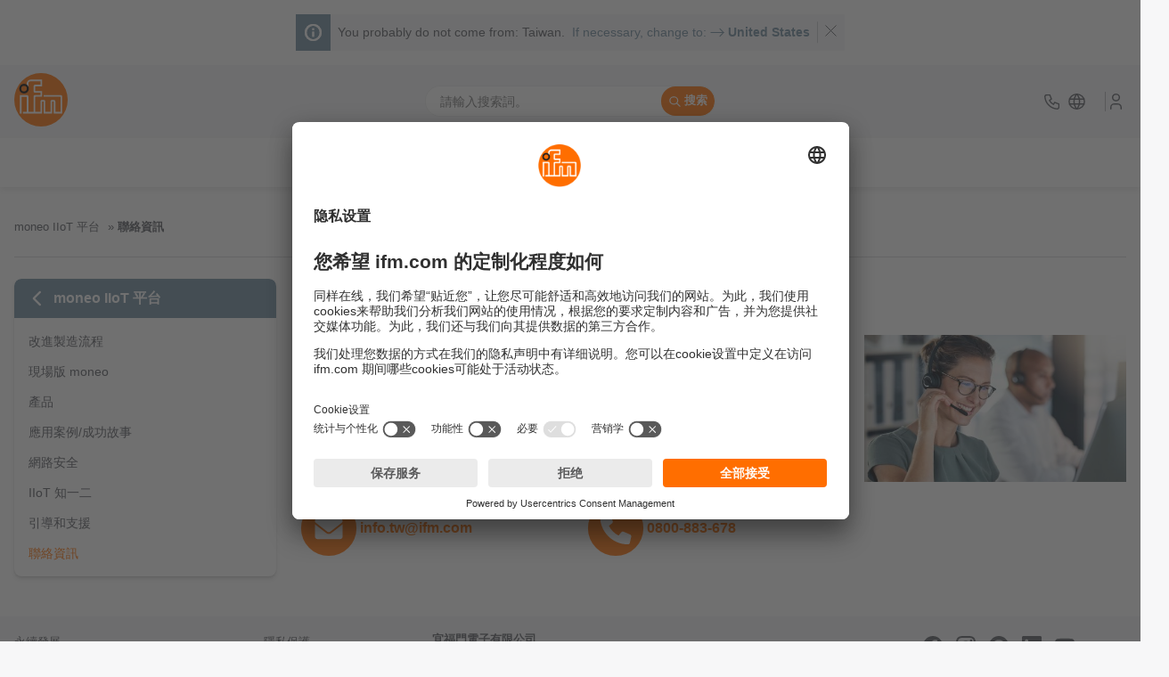

--- FILE ---
content_type: text/html;charset=UTF-8
request_url: https://www.ifm.com/tw/zh/shared/industry-4-0-moneo/contact
body_size: 31171
content:
<!DOCTYPE html>
<!--
=====================================================
ifm salesplatform - Release: 2026.01.1
Copyright 2026 by ifm electronic gmbh
You are browsing on lx373
=====================================================
-->
<html
   lang="zh-TW">
<head>
  <meta charset="utf-8" />
  <title>我們 moneo 專家的建議 - ifm</title>
<meta name="description" content="我們的團隊將為您提供有關 moneo 的建議，包括單獨的軟體和硬體解決方案及其實施。透過電話、電子郵件或表單聯絡。"/>
<meta property="og:type" content="article"/>
<meta property="og:title" content="取得我們專家的建議"/>
<meta property="og:description" content="我們將攜手合作，讓您的專案取得成功。"/>
<meta property="og:url" content="https://www.ifm.com/tw/zh/shared/industry-4-0-moneo/contact"/>
<meta property="og:image" content="https://www.ifm.com/responsive/xlarge/fourbythree/content/gallery/teaser-pictures/general/contact/contact-2.jpg?v=-1455321898"/>
<meta name="robots" content="index,follow" />
  <meta name="viewport" content="width=device-width, initial-scale=1" />
  <link rel="preconnect" href="https://media.ifm.com">
<link rel="preconnect" href="https://ifmelectronic.my.site.com/">
<meta name="_csrf" content="DpnnwPhkpAkSmV-l8p5JXOmUUKUpLCyJ1SZiDYdu2FfblDI8avjTo8kCk2w__2aVy7N9bNmtfZxKFUmk5URUPeRcvDK98QoM" />
<meta name="_csrf_header" content="X-CSRF-TOKEN" />
<link rel="alternate" hreflang="bg" href="https://www.ifm.com/bg/bg/shared/industry-4-0-moneo/contact" />
<link rel="alternate" hreflang="bg-BG" href="https://www.ifm.com/bg/bg/shared/industry-4-0-moneo/contact" />
<link rel="alternate" hreflang="cs" href="https://www.ifm.com/cz/cs/shared/industry-4-0-moneo/contact" />
<link rel="alternate" hreflang="cs-CZ" href="https://www.ifm.com/cz/cs/shared/industry-4-0-moneo/contact" />
<link rel="alternate" hreflang="cs-SK" href="https://www.ifm.com/sk/cs/shared/industry-4-0-moneo/contact" />
<link rel="alternate" hreflang="da" href="https://www.ifm.com/dk/da/shared/industry-4-0-moneo/contact" />
<link rel="alternate" hreflang="da-DK" href="https://www.ifm.com/dk/da/shared/industry-4-0-moneo/contact" />
<link rel="alternate" hreflang="de" href="https://www.ifm.com/de/de/shared/industry-4-0-moneo/contact" />
<link rel="alternate" hreflang="de-AT" href="https://www.ifm.com/at/de/shared/industry-4-0-moneo/contact" />
<link rel="alternate" hreflang="de-CH" href="https://www.ifm.com/ch/de/shared/industry-4-0-moneo/contact" />
<link rel="alternate" hreflang="de-DE" href="https://www.ifm.com/de/de/shared/industry-4-0-moneo/contact" />
<link rel="alternate" hreflang="el" href="https://www.ifm.com/gr/el/shared/industry-4-0-moneo/contact" />
<link rel="alternate" hreflang="el-GR" href="https://www.ifm.com/gr/el/shared/industry-4-0-moneo/contact" />
<link rel="alternate" hreflang="en" href="https://www.ifm.com/de/en/shared/industry-4-0-moneo/contact" />
<link rel="alternate" hreflang="en-AE" href="https://www.ifm.com/ae/en/shared/industry-4-0-moneo/contact" />
<link rel="alternate" hreflang="en-AU" href="https://www.ifm.com/au/en/shared/industry-4-0-moneo/contact" />
<link rel="alternate" hreflang="en-CA" href="https://www.ifm.com/ca/en/shared/industry-4-0-moneo/contact" />
<link rel="alternate" hreflang="en-DE" href="https://www.ifm.com/de/en/shared/industry-4-0-moneo/contact" />
<link rel="alternate" hreflang="en-EE" href="https://www.ifm.com/ee/en/shared/industry-4-0-moneo/contact" />
<link rel="alternate" hreflang="en-GB" href="https://www.ifm.com/gb/en/shared/industry-4-0-moneo/contact" />
<link rel="alternate" hreflang="en-HK" href="https://www.ifm.com/hk/en/shared/industry-4-0-moneo/contact" />
<link rel="alternate" hreflang="en-IE" href="https://www.ifm.com/ie/en/shared/industry-4-0-moneo/contact" />
<link rel="alternate" hreflang="en-IL" href="https://www.ifm.com/il/en/shared/industry-4-0-moneo/contact" />
<link rel="alternate" hreflang="en-IN" href="https://www.ifm.com/in/en/shared/industry-4-0-moneo/contact" />
<link rel="alternate" hreflang="en-LT" href="https://www.ifm.com/lt/en/shared/industry-4-0-moneo/contact" />
<link rel="alternate" hreflang="en-LV" href="https://www.ifm.com/lv/en/shared/industry-4-0-moneo/contact" />
<link rel="alternate" hreflang="en-MY" href="https://www.ifm.com/my/en/shared/industry-4-0-moneo/contact" />
<link rel="alternate" hreflang="en-NA" href="https://www.ifm.com/na/en/shared/industry-4-0-moneo/contact" />
<link rel="alternate" hreflang="en-NZ" href="https://www.ifm.com/nz/en/shared/industry-4-0-moneo/contact" />
<link rel="alternate" hreflang="en-SG" href="https://www.ifm.com/sg/en/shared/industry-4-0-moneo/contact" />
<link rel="alternate" hreflang="en-US" href="https://www.ifm.com/us/en/shared/industry-4-0-moneo/contact" />
<link rel="alternate" hreflang="en-VN" href="https://www.ifm.com/vn/en/shared/industry-4-0-moneo/contact" />
<link rel="alternate" hreflang="en-ZA" href="https://www.ifm.com/za/en/shared/industry-4-0-moneo/contact" />
<link rel="alternate" hreflang="es" href="https://www.ifm.com/es/es/shared/industry-4-0-moneo/contact" />
<link rel="alternate" hreflang="es-AR" href="https://www.ifm.com/ar/es/shared/industry-4-0-moneo/contact" />
<link rel="alternate" hreflang="es-CL" href="https://www.ifm.com/cl/es/shared/industry-4-0-moneo/contact" />
<link rel="alternate" hreflang="es-ES" href="https://www.ifm.com/es/es/shared/industry-4-0-moneo/contact" />
<link rel="alternate" hreflang="es-MX" href="https://www.ifm.com/mx/es/shared/industry-4-0-moneo/contact" />
<link rel="alternate" hreflang="fi" href="https://www.ifm.com/fi/fi/shared/industry-4-0-moneo/contact" />
<link rel="alternate" hreflang="fi-FI" href="https://www.ifm.com/fi/fi/shared/industry-4-0-moneo/contact" />
<link rel="alternate" hreflang="fr" href="https://www.ifm.com/fr/fr/shared/industry-4-0-moneo/contact" />
<link rel="alternate" hreflang="fr-BE" href="https://www.ifm.com/be/fr/shared/industry-4-0-moneo/contact" />
<link rel="alternate" hreflang="fr-CA" href="https://www.ifm.com/ca/fr/shared/industry-4-0-moneo/contact" />
<link rel="alternate" hreflang="fr-CH" href="https://www.ifm.com/ch/fr/shared/industry-4-0-moneo/contact" />
<link rel="alternate" hreflang="fr-FR" href="https://www.ifm.com/fr/fr/shared/industry-4-0-moneo/contact" />
<link rel="alternate" hreflang="fr-MA" href="https://www.ifm.com/ma/fr/shared/industry-4-0-moneo/contact" />
<link rel="alternate" hreflang="hu" href="https://www.ifm.com/hu/hu/shared/industry-4-0-moneo/contact" />
<link rel="alternate" hreflang="hu-HU" href="https://www.ifm.com/hu/hu/shared/industry-4-0-moneo/contact" />
<link rel="alternate" hreflang="id" href="https://www.ifm.com/id/in/shared/industry-4-0-moneo/contact" />
<link rel="alternate" hreflang="id-ID" href="https://www.ifm.com/id/in/shared/industry-4-0-moneo/contact" />
<link rel="alternate" hreflang="it" href="https://www.ifm.com/it/it/shared/industry-4-0-moneo/contact" />
<link rel="alternate" hreflang="it-CH" href="https://www.ifm.com/ch/it/shared/industry-4-0-moneo/contact" />
<link rel="alternate" hreflang="it-IT" href="https://www.ifm.com/it/it/shared/industry-4-0-moneo/contact" />
<link rel="alternate" hreflang="ja" href="https://www.ifm.com/jp/ja/shared/industry-4-0-moneo/contact" />
<link rel="alternate" hreflang="ja-JP" href="https://www.ifm.com/jp/ja/shared/industry-4-0-moneo/contact" />
<link rel="alternate" hreflang="ko" href="https://www.ifm.com/kr/ko/shared/industry-4-0-moneo/contact" />
<link rel="alternate" hreflang="ko-KR" href="https://www.ifm.com/kr/ko/shared/industry-4-0-moneo/contact" />
<link rel="alternate" hreflang="nl" href="https://www.ifm.com/nl/nl/shared/industry-4-0-moneo/contact" />
<link rel="alternate" hreflang="nl-BE" href="https://www.ifm.com/be/nl/shared/industry-4-0-moneo/contact" />
<link rel="alternate" hreflang="nl-NL" href="https://www.ifm.com/nl/nl/shared/industry-4-0-moneo/contact" />
<link rel="alternate" hreflang="no" href="https://www.ifm.com/no/no/shared/industry-4-0-moneo/contact" />
<link rel="alternate" hreflang="no-NO" href="https://www.ifm.com/no/no/shared/industry-4-0-moneo/contact" />
<link rel="alternate" hreflang="pl" href="https://www.ifm.com/pl/pl/shared/industry-4-0-moneo/contact" />
<link rel="alternate" hreflang="pl-PL" href="https://www.ifm.com/pl/pl/shared/industry-4-0-moneo/contact" />
<link rel="alternate" hreflang="pt" href="https://www.ifm.com/pt/pt/shared/industry-4-0-moneo/contact" />
<link rel="alternate" hreflang="pt-BR" href="https://www.ifm.com/br/pt/shared/industry-4-0-moneo/contact" />
<link rel="alternate" hreflang="pt-PT" href="https://www.ifm.com/pt/pt/shared/industry-4-0-moneo/contact" />
<link rel="alternate" hreflang="ro" href="https://www.ifm.com/ro/ro/shared/industry-4-0-moneo/contact" />
<link rel="alternate" hreflang="ro-RO" href="https://www.ifm.com/ro/ro/shared/industry-4-0-moneo/contact" />
<link rel="alternate" hreflang="sl" href="https://www.ifm.com/si/sl/shared/industry-4-0-moneo/contact" />
<link rel="alternate" hreflang="sl-SI" href="https://www.ifm.com/si/sl/shared/industry-4-0-moneo/contact" />
<link rel="alternate" hreflang="sv" href="https://www.ifm.com/se/sv/shared/industry-4-0-moneo/contact" />
<link rel="alternate" hreflang="sv-SE" href="https://www.ifm.com/se/sv/shared/industry-4-0-moneo/contact" />
<link rel="alternate" hreflang="tr" href="https://www.ifm.com/tr/tr/shared/industry-4-0-moneo/contact" />
<link rel="alternate" hreflang="tr-TR" href="https://www.ifm.com/tr/tr/shared/industry-4-0-moneo/contact" />
<link rel="alternate" hreflang="uk" href="https://www.ifm.com/ua/uk/shared/industry-4-0-moneo/contact" />
<link rel="alternate" hreflang="uk-UA" href="https://www.ifm.com/ua/uk/shared/industry-4-0-moneo/contact" />
<link rel="alternate" hreflang="zh" href="https://www.ifm.cn/cn/zh/shared/industry-4-0-moneo/contact" />
<link rel="alternate" hreflang="zh-CN" href="https://www.ifm.cn/cn/zh/shared/industry-4-0-moneo/contact" />
<link rel="alternate" hreflang="zh-HK" href="https://www.ifm.com/hk/zh/shared/industry-4-0-moneo/contact" />
<link rel="alternate" hreflang="zh-TW" href="https://www.ifm.com/tw/zh/shared/industry-4-0-moneo/contact" />
<link rel="canonical" href="https://www.ifm.com/tw/zh/shared/industry-4-0-moneo/contact" />
<script data-usercentrics="Akamai">
  (function() {
    // Boomerang Loader Snippet version 14
    if (window.BOOMR && (window.BOOMR.version || window.BOOMR.snippetExecuted)) {
      return;
    }

    window.BOOMR = window.BOOMR || {};
    window.BOOMR.snippetStart = new Date().getTime();
    window.BOOMR.snippetExecuted = true;
    window.BOOMR.snippetVersion = 14;

    window.BOOMR.url = "https://s.go-mpulse.net/boomerang/" +
      "QWB6H-N35JD-TMUDL-LRGCM-J4WZJ";

    var // document.currentScript is supported in all browsers other than IE
      where = document.currentScript || document.getElementsByTagName("script")[0],
      // Parent element of the script we inject
      parentNode = where.parentNode,
      // Whether or not Preload method has worked
      promoted = false,
      // How long to wait for Preload to work before falling back to iframe method
      LOADER_TIMEOUT = 3000;

    // Tells the browser to execute the Preloaded script by adding it to the DOM
    function promote() {
      if (promoted) {
        return;
      }

      var script = document.createElement("script");
      script.id = "boomr-scr-as";
      script.src = window.BOOMR.url;

      // Not really needed since dynamic scripts are async by default and the script is already in cache at this point,
      // but some naive parsers will see a missing async attribute and think we're not async
      script.async = true;

      parentNode.appendChild(script);

      promoted = true;
    }

    // Non-blocking iframe loader (fallback for non-Preload scenarios) for all recent browsers.
    // For IE 6/7, falls back to dynamic script node.
    function iframeLoader(wasFallback) {
      promoted = true;

      var dom, doc = document, bootstrap, iframe, iframeStyle, win = window;

      window.BOOMR.snippetMethod = wasFallback ? "if" : "i";

      // Adds Boomerang within the iframe
      bootstrap = function(parent, scriptId) {
        var script = doc.createElement("script");
        script.id = scriptId || "boomr-if-as";
        script.src = window.BOOMR.url;

        BOOMR_lstart = new Date().getTime();

        parent = parent || doc.body;
        parent.appendChild(script);
      };

      // For IE 6/7, we'll just load the script in the current frame, as those browsers don't support 'about:blank'
      // for an iframe src (it triggers warnings on secure sites).  This means loading on IE 6/7 may cause SPoF.
      if (!window.addEventListener && window.attachEvent && navigator.userAgent.match(/MSIE [67]\./)) {
        window.BOOMR.snippetMethod = "s";

        bootstrap(parentNode, "boomr-async");
        return;
      }

      // The rest of this function is IE8+ and other browsers that don't support Preload hints but will work with CSP & iframes
      iframe = document.createElement("IFRAME");

      // An empty frame
      iframe.src = "about:blank";

      // We set title and role appropriately to play nicely with screen readers and other assistive technologies
      iframe.title = "";
      iframe.role = "presentation";

      // Ensure we're not loaded lazily
      iframe.loading = "eager";

      // Hide the iframe
      iframeStyle = (iframe.frameElement || iframe).style;
      iframeStyle.width = 0;
      iframeStyle.height = 0;
      iframeStyle.border = 0;
      iframeStyle.display = "none";

      // Append to the end of the current block
      parentNode.appendChild(iframe);

      // Try to get the iframe's document object
      try {
        win = iframe.contentWindow;
        doc = win.document.open();
      }
      catch (e) {
        // document.domain has been changed and we're on an old version of IE, so we got an access denied.
        // Note: the only browsers that have this problem also do not have CSP support.

        // Get document.domain of the parent window
        dom = document.domain;

        // Set the src of the iframe to a JavaScript URL that will immediately set its document.domain to match the parent.
        // This lets us access the iframe document long enough to inject our script.
        // Our script may need to do more domain massaging later.
        iframe.src = "javascript:var d=document.open();d.domain='" + dom + "';void 0;";
        win = iframe.contentWindow;

        doc = win.document.open();
      }

      if (dom) {
        // Unsafe version for IE8 compatibility. If document.domain has changed, we can't use win, but we can use doc.
        doc._boomrl = function() {
          this.domain = dom;
          bootstrap();
        };

        // Run our function at load.
        // Split the string so HTML code injectors don't get confused and add code here.
        doc.write("<bo" + "dy onload='document._boomrl();'>");
      }
      else {
        // document.domain hasn't changed, regular method should be OK
        win._boomrl = function() {
          bootstrap();
        };

        if (win.addEventListener) {
          win.addEventListener("load", win._boomrl, false);
        }
        else if (win.attachEvent) {
          win.attachEvent("onload", win._boomrl);
        }
      }

      // Finish the document
      doc.close();
    }

    // See if Preload is supported or not
    var link = document.createElement("link");

    if (link.relList &&
      typeof link.relList.supports === "function" &&
      link.relList.supports("preload") &&
      ("as" in link)) {
      window.BOOMR.snippetMethod = "p";

      // Set attributes to trigger a Preload
      link.href = window.BOOMR.url;
      link.rel  = "preload";
      link.as   = "script";

      // Add our script tag if successful, fallback to iframe if not
      link.addEventListener("load", promote);
      link.addEventListener("error", function() {
        iframeLoader(true);
      });

      // Have a fallback in case Preload does nothing or is slow
      setTimeout(function() {
        if (!promoted) {
          iframeLoader(true);
        }
      }, LOADER_TIMEOUT);

      // Note the timestamp we started trying to Preload
      BOOMR_lstart = new Date().getTime();

      // Append our link tag
      parentNode.appendChild(link);
    }
    else {
      // No Preload support, use iframe loader
      iframeLoader(false);
    }

    // Save when the onload event happened, in case this is a non-NavigationTiming browser
    function boomerangSaveLoadTime(e) {
      window.BOOMR_onload = (e && e.timeStamp) || new Date().getTime();
    }

    if (window.addEventListener) {
      window.addEventListener("load", boomerangSaveLoadTime, false);
    }
    else if (window.attachEvent) {
      window.attachEvent("onload", boomerangSaveLoadTime);
    }
  })();
  </script>
<link rel="preconnect" href="//app.usercentrics.eu">
    <link rel="preconnect" href="//api.usercentrics.eu">
    <link rel="preload" href="//app.usercentrics.eu/browser-ui/latest/loader.js" as="script">
    <script id="usercentrics-cmp" data-language="zh" data-settings-id="Fo77b6zYl"
                    src="https://app.usercentrics.eu/browser-ui/latest/loader.js" async></script>
        <script async src="https://tags.pw.adn.cloud/ROQ3EL/activation.js"></script>
<!--BE IXF: JavaScript begin-->
<script src="//cdn.bc0a.com/autopilot/f00000000302059/autopilot_sdk.js"></script>
<!--BE IXF: JavaScript end-->
<link rel="preconnect" href="https://sst.ifm.com">
  <!-- Google Tag Manager -->
  <script type="text/javascript">
  window.dataLayer = window.dataLayer || [];

  function gtag() {
    dataLayer.push(arguments);
  }

  gtag("consent", "default", {
    ad_user_data: "denied",
    ad_personalization: "denied",
    ad_storage: "denied",
    analytics_storage: "denied",
    wait_for_update: 2000
  });

  gtag("set", "ads_data_redaction", true);
  </script>

  <script type="text/javascript">

  (function(w, d, s, l, i) {
    w[l] = w[l] || [];
    w[l].push({
      'gtm.start': new Date().getTime(),
      event: 'gtm.js'
    });
    var f = d.getElementsByTagName(s)[0], j = d.createElement(s), dl = l != 'dataLayer' ? '&l=' + l : '';
    j.async = true;
    j.src = 'https://sst.ifm.com/gtm.js?id=' + i + dl;
    f.parentNode.insertBefore(j, f);
  })(window, document, 'script', 'dataLayer', 'GTM-P8NSSPW');
  </script>
<!-- Google Tag Manager Matomo Container -->
  <script type="text/javascript">
  window.dataLayer = window.dataLayer || [];

  function gtag() {
    dataLayer.push(arguments);
  }

  gtag("consent", "default", {
    ad_user_data: "denied",
    ad_personalization: "denied",
    ad_storage: "denied",
    analytics_storage: "denied",
    wait_for_update: 2000
  });

  gtag("set", "ads_data_redaction", true);
  </script>

  <script type="text/javascript">

  (function(w, d, s, l, i) {
    w[l] = w[l] || [];
    w[l].push({
      'gtm.start': new Date().getTime(),
      event: 'gtm.js'
    });
    var f = d.getElementsByTagName(s)[0], j = d.createElement(s), dl = l != 'dataLayer' ? '&l=' + l : '';
    j.async = true;
    j.src = 'https://sst.ifm.com/gtm.js?id=' + i + dl;
    f.parentNode.insertBefore(j, f);
  })(window, document, 'script', 'dataLayer', 'GTM-M4Z7GJB');
  </script>
<!-- jq:js -->
<!-- endinject -->
<!-- app:js -->
<!-- endinject -->
<!-- inject:js -->
<!-- endinject -->
<!-- main:js -->
<script src="/generated-sources/js/main.min-f583fa2f.js"></script>
<!-- endinject -->

<style>:root{--c-text:hsl(230, 5%, 36%);--c-text-disabled:hsl(230, 5%, 60%);--c-text-gray-light:hsl(230, 5%, 48%);--c-text-on-gray:hsl(230, 5%, 33%);--c-text-on-dark:hsl(230, 5%, 80%);--c-text-on-primary:white;--c-text-on-secondary:white;--c-backdrop:hsla(0, 0%, 0%, 0.6);--c-shadow-on-backdrop:hsla(0, 0%, 30%, 0.6);--c-shadow:hsla(0, 0%, 0%, 0.2);--c-shadow-light:hsla(0, 0%, 0%, 0.05);--c-border-light:hsl(230, 5%, 93%);--c-input-border:hsl(230, 5%, 70%);--c-input-hover:hsl(230, 5%, 55%);--c-input-placeholder:hsl(230, 5%, 62%);--c-input-extra-disabled:hsl(230, 5%, 85%);--c-primary:hsl(26, 100%, 50%);--c-primary-light:hsl(26, 100%, 65%);--c-primary-light-2:hsl(26, 100%, 85%);--c-primary-light-3:hsl(26, 100%, 92%);--c-input-border-primary:var(--c-primary);--c-secondary:hsl(205, 21%, 53%);--c-secondary-trans:hsla(205, 21%, 53%, 0.85);--c-secondary-light:hsl(205, 25%, 62%);--c-secondary-dim:hsl(205, 25%, 34%);--c-secondary-saturated:hsl(205, 50%, 50%);--c-secondary-vibrant:hsl(205, 75%, 44%);--c-secondary-vibrant-trans:hsla(205, 75%, 44%, 0.8);--c-secondary-hover:var(--c-secondary-saturated);--c-gray:hsl(230, 5%, 93%);--bg:white;--bg-alt:hsl(230, 5%, 90%);--bg-light:hsl(230, 5%, 97%);--bg-light-hover:hsl(230, 5%, 94%);--bg-dark:hsl(230, 5%, 20%);--c-error:hsl(350, 100%, 45%);--c-error-trans:hsla(350, 100%, 45%, 0.07);--c-error-dim:hsl(350, 45%, 45%);--c-green-pale:hsl(122, 18%, 57%);--c-green:hsl(126, 100%, 39%);--c-yellow-dim:hsl(42, 56%, 54%);--c-yellow:hsl(42, 68%, 59%);--c-brown-dim:hsl(26, 54%, 56%);--c-tile-primary:var(--c-primary);--c-tile-primary-hover:var(--c-primary-light);--c-tile-secondary:hsl(188, 33%, 54%);--c-tile-secondary-hover:hsl(188, 33%, 69%);--c-tile-tertiary:hsl(198, 48%, 66%);--c-tile-tertiary-hover:hsl(198, 48%, 81%);--window-height:100vh;--max-content-width:1440px;--search-bar-offset:0px;--icon-size:1.75em;--icon-size-sm:1.25em;--fs-sm-4:0.612rem;--fs-sm-3:0.702rem;--fs-sm-2:0.79rem;--fs-sm:0.889rem;--fs-normal:16px;--fs-lg:1.125rem;--fs-lg-2:1.266rem;--fs-lg-3:1.424rem;--fs-lg-4:1.602rem;--fs-lg-5:1.802rem;--fs-lg-6:2.027rem;--fs-lg-7:2.281rem;--fs-lg-8:2.566rem;--fs-lg-9:2.887rem;font-size:var(--fs-normal);--spacing-xsm:0.25rem;--spacing-sm:0.5rem;--spacing-lsm:0.75rem;--spacing:1rem;--spacing-md:1.5rem;--spacing-lg:2rem;-webkit-tap-highlight-color:transparent;--transition-expand-speed:0.5s;--grid-columns-4:1;--border-radius:4px;--border-radius-lg:8px;--border-radius-circle:50%;--border-radius-24:24px;--button-border-radius:var(--border-radius);--skeleton-width:100%;--clip-path:polygon(25% 0, 100% 0%, 100% 100%, 0% 100%);--box-shadow-narrow:0 1px 4px var(--c-shadow);--box-shadow-wide:0 4px 10px var(--c-shadow);--box-shadow-wide-light:0 4px 10px var(--c-shadow-light);--box-shadow-overlay:0 10px 10px var(--c-shadow-light);--box-shadow-solution-tile:0px 2px 4px -2px var(--c-shadow),2px 2px 4px -2px var(--c-shadow);--box-shadow-inset:-6px -4px 4px 1px var(--c-shadow-light) inset;--box-shadow-primary:0 0 8px 2px var(--c-primary);--line-height-default:1.4;--line-height-headline:1.2;--line-clamp:2;--image-size:6rem;--mobile-menu-offset:0;--scrolling-header-height:0px;--infobox-spacing:var(--fs-sm-2);--z-index-20:20;--pdp-head-offset:85px}
body.no-overflow{overflow:hidden}
html{box-sizing:border-box;background-color:var(--bg-light);scroll-padding-top:160px;scroll-behavior:smooth}
*,:after,:before{box-sizing:inherit}
::selection{background:var(--c-primary-light-3)}
::-moz-selection{background:var(--c-primary-light-3)}
:link,:visited{color:inherit}
:link{text-decoration:none}
figure{margin:0}
p{margin:0}
@-moz-document url-prefix(){
b{font-weight:inherit}
}
address{font:inherit}
button,input,select,textarea{font:inherit;color:inherit}
table{border-collapse:collapse}
th{text-align:left}
a,button:not(:disabled){cursor:pointer}
:focus:not(:focus-visible){outline-style:none}
body{min-height:100vh;margin:0;color:var(--c-text);background-color:var(--bg);font-family:Helvetica,Arial,sans-serif;-webkit-font-smoothing:antialiased;-moz-osx-font-smoothing:grayscale;text-rendering:optimizeLegibility;cursor:default;display:flex;flex-direction:column}
.content--centered{display:flex;justify-content:center}
.icon-svg--thinner{stroke-width:1}
.icon-svg--thin{stroke-width:1.5}
.icon-svg--medium{stroke-width:2}
.icon-svg--fat{stroke-width:3}
.normalize{-webkit-appearance:none;appearance:none;font:inherit;margin:0;padding:0;background:0 0;color:inherit;border:0;text-align:inherit}
.center{display:flex;justify-content:center}
.inline-center{display:inline-flex;align-content:center;align-items:center}
.inline-icon{width:var(--icon-size);height:var(--icon-size);margin-right:.5ch;overflow:visible}
.inline-icon__right{margin-left:.5ch}
.inline-icon__no-margin{margin-right:0}
.inline-icon__footer-link{width:auto;height:inherit}
.inline-icon--sm{width:var(--icon-size-sm);height:var(--icon-size-sm);margin-right:.5ch;overflow:visible}
.icon{width:var(--icon-size);height:var(--icon-size)}
.fallback-image--light{filter:grayscale(.9) opacity(.5) brightness(1.5)}
[hidden]{display:none!important}
.image--background-blend{mix-blend-mode:multiply}
.sr-only{clip:rect(0 0 0 0);clip-path:inset(100%);height:1px;overflow:hidden;position:absolute;white-space:nowrap;width:1px}
.invisible{visibility:hidden}
.hyphens{-webkit-hyphens:auto;hyphens:auto;word-break:break-word}
.no-break{white-space:nowrap}
.gap-top{margin-top:1rem}
.content-padding{padding-top:2rem;padding-bottom:2rem}
.content-padding-bottom{padding-bottom:2rem}
.border-bottom{border-bottom:1px solid var(--bg-alt)}
.line-clamp{display:-webkit-box;overflow:hidden;-webkit-box-orient:vertical;-webkit-line-clamp:var(--line-clamp)}
.fluid-alt>*,.fluid>*{padding-left:1rem;padding-right:1rem}
.fluid{background-color:var(--bg)}
.fluid-alt{background-color:var(--bg-alt)}
.fluid--white{background-color:#fff}
.fluid--light{background-color:var(--bg-light)}
.wide-fluid{max-width:100%!important;width:100%!important;padding:unset}
.wrapper-padding{padding-left:1rem;padding-right:1rem}
@media (min-width:1440px){
.fluid-alt>*,.fluid>*{max-width:1440px;margin-left:auto;margin-right:auto}
.wrapper-padding{width:1440px;margin-left:auto;margin-right:auto}
}
.hover-link-1,.hover-link-2,.hover-link-3,.hover-link-4,.hover-link-5,.hover-scale-icon img,.hover-scale-icon svg{transition-property:transform,color;transition-duration:.1s;transition-timing-function:ease-out}
.hover-link-1{border-bottom:2px solid transparent}
.hover-link-1:not(:disabled):focus,.hover-link-1:not(:disabled):hover,.hover-link-1[aria-expanded=true]{border-bottom-color:var(--c-primary)}
.hover-link-1[aria-expanded=true]{color:var(--c-primary)}
a.hover-link-1:not(:disabled):active{background-color:var(--c-primary);color:var(--c-text-on-primary)}
.hover-link-2:not(:disabled):focus,.hover-link-2:not(:disabled):hover,.hover-link-2[aria-expanded=true]:not(:disabled){color:var(--c-secondary-saturated)}
.hover-link-2:not(:disabled):active{color:var(--c-primary)}
.hover-scale-icon img,.hover-scale-icon svg{transition-duration:.3s}
.hover-scale-icon:focus img,.hover-scale-icon:focus svg,.hover-scale-icon:hover img,.hover-scale-icon:hover svg{transform:scale(1.3);transition-duration:.1s}
.ifm-button{display:flex;align-items:center;justify-content:center;padding:.5rem;font-size:var(--fs-sm-2)!important;font-weight:700;background-color:var(--c-primary);color:var(--c-text-on-primary);transition:background-color ease-out .1s,opacity ease-out .3s;border-radius:var(--button-border-radius)}
.ifm-button .icon{stroke:var(--c-text-on-primary)}
.ifm-button--disabled,.ifm-button[disabled]{opacity:.6;cursor:not-allowed}
.ifm-button:not(.ifm-button--disabled):focus,.ifm-button:not(.ifm-button--disabled):hover,.ifm-button:not([disabled]):focus,.ifm-button:not([disabled]):hover{color:var(--c-text-on-primary);background-color:var(--c-primary-light)}
.ifm-button:active{background-color:var(--c-primary);color:var(--c-primary-light-2)}
.ifm-button:active .icon{stroke:var(--c-primary-light-2)}
.ifm-button__icon{font-size:var(--fs-sm-3)}
.ifm-button--lg{padding:.75rem;font-size:var(--fs-sm)}
.ifm-button--gray{background-color:var(--c-gray);color:var(--c-text)}
.ifm-button--gray .icon{stroke:var(--c-text)}
.ifm-button--gray:not([disabled]):focus,.ifm-button--gray:not([disabled]):hover{background-color:var(--c-text-on-dark);color:var(--c-text-on-gray)}
.ifm-button--gray:not([disabled]):active .icon,.ifm-button--gray:not([disabled]):focus .icon,.ifm-button--gray:not([disabled]):hover .icon{stroke:var(--c-text-on-gray)}
.ifm-button--gray:not([disabled]):active{background-color:var(--c-gray);color:var(--c-text-on-gray)}
.ifm-button--secondary{background-color:var(--c-secondary);color:var(--c-text-on-secondary)}
.ifm-button--secondary .icon{stroke:var(--c-text-on-secondary)}
.ifm-button--secondary:not([disabled]):focus,.ifm-button--secondary:not([disabled]):hover{background-color:var(--c-secondary-hover)}
.ifm-button--secondary:not([disabled]):active{background-color:var(--c-secondary);color:var(--c-text-on-secondary)}
.ifm-button--secondary:not([disabled]):active .icon{stroke:var(--c-text-on-secondary)}
.ifm-show-more-button{display:inline-flex;justify-content:center;align-items:center;vertical-align:bottom;font-size:var(--fs-normal);background-color:var(--c-gray);border-radius:20px;width:var(--spacing-lg);height:1em;padding-top:2px}
.ifm.cms .button--primary,.ifm.cms .button--secondary,.ifm.cms a.button--primary,.ifm.cms a.button--secondary{display:inline-flex;align-items:center;justify-content:center;padding:.5rem;margin-bottom:var(--spacing-sm);margin-right:var(--spacing-sm);outline:0;border:0;font-size:.79rem;font-weight:700;text-align:center;text-decoration:none;cursor:pointer;transition:background .3s ease;border-radius:var(--button-border-radius)}
.ifm.cms .button--primary,.ifm.cms a.button--primary{background-color:var(--c-primary);color:var(--bg)}
.ifm.cms .button--secondary,.ifm.cms a.button--secondary{background-color:var(--c-secondary);color:var(--bg)}
.main .ifm-button--inline{display:inline-flex;color:var(--bg);margin-bottom:var(--spacing-sm);margin-right:var(--spacing-sm)}
.main .ifm-button--inline:hover{color:var(--bg)}
.ifm-input{padding:.5rem .75rem;font-size:var(--fs-sm);background-color:var(--bg);border:1px solid var(--c-input-border);border-radius:var(--button-border-radius);outline-offset:-2px}
.ifm-input::placeholder{color:var(--c-input-placeholder)}
.ifm-input:focus{outline:1px solid var(--c-input-border)}
.ifm-input:focus::placeholder{color:var(--c-input-placeholder);opacity:.7}
.quick-links{display:flex}
.quick-link{padding:var(--fs-lg) var(--fs-sm-3)}
.footer,.meta-header{display:flex;justify-content:space-between;font-size:var(--fs-sm-2)}
.main{flex:1 0 auto}
.footer{position:relative;padding:1rem;flex-wrap:wrap;background:var(--bg-light)}
.footer>*{flex-grow:1;display:flex;flex-direction:column}
.footer>:not(:last-child){margin-right:1rem;margin-bottom:1rem}
.footer-link{margin:calc(var(--fs-sm-2)/ 2) 0;height:calc(var(--fs-sm)/ 2 * 2)}
.footer-subsidiary{line-height:1.7}
.footer-subsidiary-contact>:not(:first-child),.footer-subsidiary-info>:not(:first-child),.footer-subsidiary>:not(:first-child){margin-top:var(--fs-sm-3)}
.footer-subsidiary-contact{padding-top:calc(var(--fs-sm-3)/ 2)}
.footer-social{width:min-content;min-width:8rem;flex-grow:2;text-align:center;justify-content:space-between}
.footer-social-icons{display:flex;flex-wrap:wrap;justify-content:center}
.footer-social-icon{margin:calc(var(--fs-sm-3)/ 2)}
.footer-img img,.footer-img svg{height:5rem;width:auto}
.main-header{display:flex;align-items:center}
.main-header__logo{width:2.5rem;height:2.5rem}
.main-header__mobile-menu-toggle{margin-right:1rem}
.main-header__mobile-menu-toggle[aria-expanded=true]{color:var(--c-primary)}
.main-header__mobile-menu-toggle-img{width:2rem;height:2rem}
#ifm-app-nav-main{display:flex;justify-content:space-between;flex:1}
.nav-main{margin:0 var(--fs-sm-3);flex-grow:1;align-self:stretch;display:flex;flex-direction:column;justify-content:space-around}
.nav-main__link{margin:0 var(--fs-sm-3);padding:calc(var(--fs-sm-3)/ 2)}
.nav-main__row-1,.nav-main__row-2{display:flex;flex-wrap:wrap}
.nav-main__row-1{flex-grow:1;flex-direction:column;order:2;font-size:var(--fs-sm)}
.nav-main__row-1 .nav-main__link{letter-spacing:.02em}
.nav-main__row-2{flex-direction:column;order:1;font-size:var(--fs-sm);font-weight:700}
.main-header__service-hotline-box{display:flex;flex-direction:column;align-items:flex-end;font-size:var(--fs-sm-2);font-weight:700;line-height:1.3rem}
h1,h2,h3,h4{-webkit-hyphens:auto;hyphens:auto;word-break:break-word;line-height:var(--line-height-headline);margin-top:0}
h2,h3,h4{margin-bottom:var(--spacing-sm)}
.h1,h1{font-size:var(--fs-lg-5);font-weight:400;margin-bottom:var(--spacing)}
h2{font-size:var(--fs-lg-3);font-weight:700}
h2.h2-headline--underlined{margin-bottom:var(--spacing-md);border-bottom:1px solid var(--c-secondary);font-size:var(--fs-lg-5);font-weight:400;color:var(--c-secondary)}
h2.h2-headline--big{font-size:var(--fs-lg-4);font-weight:400}
h3{font-size:var(--fs-lg);font-weight:700}
h3.h3-headline--big{font-size:var(--fs-lg-2);font-weight:400}
h4{font-size:var(--fs-normal);font-weight:700}
@media (min-width:1024px){
.h1,h1{font-size:var(--fs-lg-6);-webkit-hyphens:none;hyphens:none;word-break:unset}
h2{font-size:var(--fs-lg-4)}
h2.h2-headline--big{font-size:var(--fs-lg-5)}
h3{font-size:var(--fs-lg-2)}
h3.h3-headline--big{font-size:var(--fs-lg-3)}
}
h1 b,h1 strong,h2 b,h2 strong,h3 b,h3 strong,h4 b,h4 strong{font-weight:700}
.heading-secondary{color:var(--c-secondary)}
.search-bar-holder{background-color:var(--bg-alt);color:var(--c-text-on-gray)}
.homepage>*{background-color:var(--bg);color:var(--c-text)}
.homepage .details-block-wrapper{padding:var(--spacing) 0}
@media (max-width:575px){
:root{--fs:14px}
.hide-xs{display:none!important}
}
@media (min-width:576px) and (max-width:767px){
:root{--fs:13px}
.hide-sm{display:none!important}
}
@media (min-width:768px) and (max-width:1023px){
:root{--fs:14px}
.hide-md{display:none!important}
}
@media (min-width:1024px) and (max-width:1199px){
.hide-lg{display:none!important}
}
@media (min-width:1200px) and (max-width:1439px){
.hide-xl{display:none!important}
}
@media (min-width:1440px){
.hide-xxl{display:none!important}
}
@media (min-width:576px){
.hide-sm\+{display:none!important}
.main-header__logo{width:3.75rem;height:3.75rem}
}
@media (min-width:768px){
.hide-md\+{display:none!important}
}
@media (min-width:1024px){
.hide-lg\+{display:none!important}
.main-header__logo{width:4.5rem;height:4.5rem}
}
@media (min-width:1200px){
.hide-xl\+{display:none!important}
}
@media (max-width:767px){
.hide-sm-{display:none!important}
.smooch-sm-{letter-spacing:-.05ex}
}
@media (max-width:1023px){
.hide-md-{display:none!important}
.smooch-md-{letter-spacing:-.05ex}
}
@media (max-width:1199px){
.hide-lg-{display:none!important}
.smooch-lg-{letter-spacing:-.05ex}
}
@media (max-width:1439px){
.hide-xl-{display:none!important}
.smooch-xl-{letter-spacing:-.05ex}
}
@media (min-width:576px){
:root{--grid-columns-4:2}
}
@media (min-width:1024px){
:root{--grid-columns-4:3}
}
@media (min-width:1440px){
:root{--grid-columns-4:4}
}</style><!-- main:css -->
<link rel="stylesheet" href="/generated-sources/css/main.min-9a8e07d5.css">
<!-- endinject -->
<link href="/generated-sources/vue/css/main-CAVY1brI.css" rel="stylesheet"/>
<script type="module" src="/generated-sources/vue/js/main-BgrnXZI4.js"></script>
<link rel="icon" href="/favicon.ico" sizes="32x32" />
    <link rel="icon" type="image/png" href="/android-touch-icon-192x192.png" sizes="192x192" />
    <link rel="icon" type="image/png" href="/android-touch-icon-512x512.png" sizes="512x512" />
    <link rel="apple-touch-icon" href="/apple-touch-icon.png" sizes="180x180" />
    <link rel="icon" type="image/svg+xml" href="/favicon.svg" sizes="150x150" />
  <link rel="manifest" href="/manifest.webmanifest" />
</head>
<body>
<!-- Google Tag Manager (noscript) -->
  <noscript>
    <iframe src="https://sst.ifm.com/ns.html?id=GTM-P8NSSPW"
      height="0" width="0" style="display:none;visibility:hidden">
    </iframe>
  </noscript>
  <!-- End Google Tag Manager (noscript) -->
<!-- Google Tag Manager (noscript) -->
  <noscript>
    <iframe src="https://sst.ifm.com/ns.html?id=GTM-M4Z7GJB"
      height="0" width="0" style="display:none;visibility:hidden">
    </iframe>
  </noscript>
  <!-- End Google Tag Manager (noscript) -->
<svg class="icons-svg" viewBox="0 0 24 24" hidden>
  <style>
    g.icon-svg--stroke {
      stroke-width: inherit;
      stroke: currentColor;
      fill: none;
      stroke-linecap: round;
      stroke-linejoin: round;
    }

    g.icon-svg--fill {
      fill: currentColor;
    }

    .counter-bubble__circle {
      fill: var(--c-secondary-vibrant-trans);
    }

    .counter-bubble__text {
      fill: var(--c-text-on-secondary);
      font-weight: bold;
      text-anchor: middle;
    }
  </style>
  <defs>
    <g id="caret-d" class="icon-svg icon-svg--stroke">
      <path stroke="none" d="M0 0h24v24H0z" />
      <use
        href="#caret-u"
        class="icon-svg--thin"
        transform="rotate(180 12 12)"
      />
    </g>
    <g id="caret-u" class="icon-svg icon-svg--stroke">
      <path stroke="none" d="M0 0h24v24H0z" />
      <path d="M18 15l-6-6l-6 6h12" />
    </g>
    <g id="cart" class="icon-svg icon-svg--stroke">
      <path stroke="none" d="M0 0h24v24H0z" />
      <path
        d="M18.07,18.73c-.47,0-.86.39-.86.86s.39.86.86.86.86-.39.86-.86-.39-.86-.86-.86h0Z"
      />
      <path
        d="M10.13,18.73c-.47,0-.86.39-.86.86s.39.86.86.86.86-.39.86-.86-.39-.86-.86-.86h0Z"
      />
      <path
        d="M2.75,3.55h2.61c.45,0,.83.31.92.74l2.11,10.35c.16.79.87,1.35,1.68,1.34h8.21c.82,0,1.53-.54,1.68-1.34,0,0,1.16-5.91,1.18-6.01s.1-.43-.03-.65-.4-.29-.55-.29H6.97"
      />
    </g>
    <g id="chat" class="icon-svg icon-svg--stroke">
      <path stroke="none" d="M0 0h24v24H0z" />
      <path
        d="M21 14l-3 -3h-7a1 1 0 0 1 -1 -1v-6a1 1 0 0 1 1 -1h9a1 1 0 0 1 1 1v10"
      />
      <path d="M14 15v2a1 1 0 0 1 -1 1h-7l-3 3v-10a1 1 0 0 1 1 -1h2" />
    </g>
    <g id="chevron-d" class="icon-svg icon-svg--stroke">
      <path stroke="none" d="M0 0h24v24H0z" fill="none" />
      <path d="M6 9l6 6 6-6" />
    </g>
    <g id="chevron-l" class="icon-svg icon-svg--stroke">
      <path stroke="none" d="M0 0h24v24H0z" fill="none" />
      <path d="m15 6-6 6 6 6" />
    </g>
    <g id="chevron-r" class="icon-svg icon-svg--stroke">
      <path stroke="none" d="M0 0h24v24H0z" fill="none" />
      <polyline points="9 6 15 12 9 18" />
    </g>

    <g id="heart" class="icon-svg icon-svg--stroke">
      <path stroke="none" d="M0 0h24v24H0z" fill="none" />
      <path
        d="M19.5 12.572l-7.5 7.428l-7.5 -7.428a5 5 0 1 1 7.5 -6.566a5 5 0 1 1 7.5 6.572"
      />
    </g>
    <g id="menu" class="icon-svg icon-svg--stroke">
      <path stroke="none" d="M0 0h24v24H0z" fill="none" />
      <line x1="4" y1="6" x2="20" y2="6" />
      <line x1="4" y1="12" x2="20" y2="12" />
      <line x1="4" y1="18" x2="20" y2="18" />
    </g>
    <g id="user-neutral" class="icon-svg icon-svg--stroke">
      <path stroke="none" d="M0 0h24v24H0z" />
      <path d="M8 7a4 4 0 1 0 8 0a4 4 0 0 0 -8 0" />
      <path d="M6 21v-2a4 4 0 0 1 4 -4h4a4 4 0 0 1 4 4v2" />
    </g>
    <g id="phone" class="icon-svg icon-svg--stroke">
      <path stroke="none" d="M0 0h24v24H0z" />
      <path
        d="M5 4h4l2 5l-2.5 1.5a11 11 0 0 0 5 5l1.5 -2.5l5 2v4a2 2 0 0 1 -2 2a16 16 0 0 1 -15 -15a2 2 0 0 1 2 -2"
      />
    </g>
    <g id="phone-new" class="icon-svg icon-svg--stroke">
      <path d="M0 0h24v24H0z" />
      <path
        d="M5 4h4l2 5-2.5 1.5a11 11 0 0 0 5 5L15 13l5 2v4a2 2 0 0 1-2 2A16 16 0 0 1 3 6a2 2 0 0 1 2-2"
      />
    </g>
    <g id="refresh" class="icon-svg icon-svg--stroke">
      <path d="M0 0h24v24H0z" stroke="none" />
      <path
        d="M20 11A8.1 8.1 0 0 0 4.5 9M4 5v4h4M4 13a8.1 8.1 0 0 0 15.5 2m.5 4v-4h-4"
      />
    </g>
    <g id="search" class="icon-svg icon-svg--stroke">
      <path d="M0 0h24v24H0z" stroke="none" />
      <circle cx="10" cy="10" r="7" />
      <path d="M21 21l-6-6" />
    </g>
    <g id="world" class="icon-svg icon-svg--stroke">
      <path stroke="none" d="M0 0h24v24H0z" />
      <circle cx="12" cy="12" r="9" />
      <line x1="3.6" y1="9" x2="20.4" y2="9" />
      <line x1="3.6" y1="15" x2="20.4" y2="15" />
      <path d="M11.5 3a17 17 0 0 0 0 18" />
      <path d="M12.5 3a17 17 0 0 1 0 18" />
    </g>
  </defs>
</svg>
<svg class="icons-svg" viewBox="0 0 1792 1792" hidden>
  <style>
    g.icon-svg--fill {
      fill: currentColor;
    }

    .counter-bubble__circle {
      fill: var(--c-secondary-vibrant-trans);
    }

    .counter-bubble__text {
      fill: var(--c-text-on-secondary);
      font-weight: bold;
      text-anchor: middle;
    }
  </style>
  <defs>
    <g id="compress" class="icon-svg icon-svg--stroke">
      <path stroke="none" d="M0 0h24v24H0z" />
      <polygon
        points="2.66 6.91 2.66 8.81 8.7 8.81 8.7 11.56 14.23 6.91 8.7 2.27 8.7 5.02 2.66 5.02 2.66 6.91"
      />
      <polygon
        points="21.33 16.95 21.33 15.05 15.29 15.05 15.29 12.3 9.76 16.95 15.29 21.59 15.29 18.84 21.33 18.84 21.33 16.95"
      />
    </g>
    <g id="compress-filled" class="icon-svg icon-svg--stroke icon-svg--fill">
      <path stroke="none" d="M0 0h24v24H0z" fill="none" />
      <polygon
        points="2.66 6.91 2.66 8.81 8.7 8.81 8.7 11.56 14.23 6.91 8.7 2.27 8.7 5.02 2.66 5.02 2.66 6.91"
      />
      <polygon
        points="21.33 16.95 21.33 15.05 15.29 15.05 15.29 12.3 9.76 16.95 15.29 21.59 15.29 18.84 21.33 18.84 21.33 16.95"
      />
    </g>
    <g id="search" class="icon-svg icon-svg--fill">
      <path
        d="M1216 832q0-185-131-316T768 384 452 516 320 832t132 317 316 131 317-131 131-317zm512 832q0 52-38 90t-90 38q-54 0-90-38l-343-342q-179 124-399 124-143 0-273-55t-225-150-150-225-56-274 56-273 150-225 225-150 273-56 274 56 225 150 150 225 55 273q0 220-124 399l343 343q37 37 37 90z"
      />
    </g>
  </defs>
</svg>
<svg class="icons-svg" viewBox="0 0 50 50" hidden>
  <style>
    g.icon-svg--fill {
      fill: currentColor;
    }
  </style>
  <defs>
    <g id="person-neutral" class="icon-svg icon-svg--fill">
      <path
        d="M25 2.4a10.6 10.6 0 00-10.6 9.8c0 2.8-.1 5.6.1 8.3.4 2.6 1.8 5 3.9 6.7v4.2c-2.3 1.8-5.4 2.3-7.8 4C7 37.1 4.2 41 4.4 45c0 .7-.4 1.9.7 1.5h40.5c.2-3-.4-6.2-2.6-8.5-2.9-3.2-7.2-4.3-10.9-6.2-1-.4-.4-1.6-.5-2.4v-2.3a11 11 0 004-9.4c-.1-3.3.5-6.9-1.3-9.9A10.6 10.6 0 0025 2.4zm0 1.2a9.4 9.4 0 019.4 9.6c0 2.6.2 5.2-.2 7.7a9.5 9.5 0 01-3.8 5.8v5c1 1.8 3.4 2.1 5.1 3 3.7 1.5 7.7 3.9 8.6 8 .3 1.2 1 3.3-1 2.7H5.7c-.3-3.7 2-7.1 5.2-8.9 2.6-1.7 5.8-2.2 8.3-4.1.9-.9.4-2.1.5-3.2 0-.8.1-1.8-.1-2.6a9.8 9.8 0 01-3.9-8.8c.1-3.3-.5-6.8 1.4-9.7a9.4 9.4 0 018-4.5zm0 .8c-4.7-.2-9 4.2-8.6 9 0 2.5-.2 5 .2 7.5a8.7 8.7 0 003.8 5.4v5.6c-.9 2-3.3 2.4-5 3.3C12 36.7 8 38.5 7 42.3c-.1 1-1 2.8.6 2.3h36a8.4 8.4 0 00-3.9-6.8c-2.7-2-6.1-2.7-9-4.5-1.5-1-.9-3-1-4.6v-2.4a9 9 0 004-8.4c-.1-3 .5-6.2-1-9A8.6 8.6 0 0025 4.4zm0 1.2a7.4 7.4 0 017.4 7.8c0 2.5.2 5-.2 7.5-.5 2-2 3.6-3.8 4.8v6.5c.9 2.6 3.9 3.2 6 4.3 3 1.3 6.8 2.8 7.5 6.4.3 1-1.4.3-2 .5h-32c.6-3.6 4-5.4 7-6.7 2.2-1 5-1.6 6.4-3.9.6-1.6.2-3.4.3-5 0-.7.1-1.6-.1-2.2a7.8 7.8 0 01-3.9-7.3c.1-2.5-.3-5 .3-7.5 1-3 4-5.3 7.1-5.2zM25 3a10 10 0 00-10 9.5c0 2.7-.1 5.5.2 8.3A10 10 0 0019 27v4.7c-1.9 1.7-4.6 2.2-6.8 3.4-3.6 1.7-7 4.9-7.2 9.2 0 .7-.4 2.1.8 1.7H45a10 10 0 00-3.9-8.9c-2.8-2.3-6.5-3-9.6-5-.9-.5-.4-1.7-.5-2.7V27c2.9-2.1 4.3-5.7 4-9.2-.1-3.2.5-6.7-1.2-9.6A10 10 0 0025 3zm0 2a8 8 0 018 8.4c0 2.4.2 5-.2 7.4-.5 2.1-2 4-3.8 5.2v6c.8 2.3 3.5 2.8 5.4 3.8 3.2 1.4 7 3 8.1 6.7.8 1.5-.1 1.7-1.4 1.5h-34c.3-3.1 2.7-5.5 5.4-6.8 2.5-1.4 5.6-2 7.8-4 1.1-1.3.6-3.1.7-4.7 0-.9.1-1.8-.1-2.6a8.4 8.4 0 01-3.9-8c.1-2.6-.3-5.2.5-7.7A8 8 0 0125 5z"
      />
    </g>
  </defs>
</svg>
<svg class="logo-svg" viewBox="0 0 64 64" hidden>
  <defs>
    <g id="logo-ifm">
      <circle cx="32" cy="32" r="32" fill="#ff6e00" fill-rule="evenodd" />
      <path
        d="M19.72 7.83a4.83 4.83 0 00-4.83 4.83v1.44l2.05 2.43v-3.87a2.78 2.78 0 012.78-2.78h11.64v4.06H24.9c-.98 0-1.8.78-1.8 1.76v6.1c0 .99.82 1.76 1.8 1.76h6.46v2.82H24.9c-.93 0-1.68.69-1.76 1.6l-.03.15v18.3h-6.17v-18.3-.16c-.08-.9-.86-1.6-1.8-1.6H6.69v22.06h2.04V28.4h5.66c.28 0 .51.23.51.51v17.52h-4.4v2.02h22.88V34.53c0-.17.15-.29.32-.29h1.15c.17 0 .32.12.32.29v13.9H45.4v-13.9c0-.17.15-.29.32-.29h1.15c.17 0 .32.12.32.29v13.9h10.26v-20.3l-.03-.16a1.75 1.75 0 00-1.76-1.6H35.16v2.02H54.9c.28 0 .5.23.5.51v17.52h-6.2V34c0-.99-.77-1.8-1.75-1.8h-2.3c-.99 0-1.76.81-1.76 1.8v12.43h-6.2V34c0-.99-.78-1.8-1.76-1.8h-2.3c-.99 0-1.76.81-1.76 1.8v12.43h-6.2V28.9c0-.28.23-.51.5-.51h7.71v-6.84h-7.9a.33.33 0 01-.31-.32v-4.96c0-.16.15-.32.32-.32h7.9V7.83H19.71z"
        fill="#fff"
      />
      <circle
        cx="11.72"
        cy="18.68"
        r="4.57"
        fill="none"
        stroke="#000"
        stroke-width="2.41"
      />
    </g>
  </defs>
</svg>
<div id="ifm-app-header"></div>
<div class="header-menu">
  <div class="fluid fluid--light">
    <div class="header-menu__first-row header-top-row ">
      <span class="header-top-row__mobile-menu normalize hide-md+">
          <svg viewBox="0 0 24 24" class="header-top-row__mobile-menu-img icon" aria-hidden="true">
              <use href="#menu" class="icon-svg--thin" />
          </svg>
      </span>
      <span class="header-top-row__logo">
        <svg viewBox="0 0 64 64" class="icon" aria-hidden="true">
          <use href="#logo-ifm" />
        </svg>
      </span>

      <div class="header-menu__search-bar header-top-row__search-bar">
        <div class="header-menu__search-bar-wrapper">
          <div class="header-menu__search-form">
            <div class="header-menu__search-input-wrapper">
              <label class="header-menu__search-wrapper">
                <input type="search" class="header-menu__search-input normalize" disabled
                  placeholder="請輸入搜索詞。" />
              </label>
            </div>
            <div class="header-menu__search-button">
              <svg viewBox="0 0 24 24" class="ifm-button__icon inline-icon" aria-hidden="true">
                <use href="#search" class="icon-svg--medium" />
              </svg>
              <span class="header-menu__search-button-label hide-xs">搜索</span>
            </div>
          </div>
        </div>
      </div>

      <div class="header-top-row__quick-links">
        <div class="header-top-row__service-hotline inline-center hide-sm-">
            <svg viewBox="0 0 24 24" class="inline-icon icon-svg--thin" aria-hidden="true">
              <use href="#phone" class="icon-svg--thin" />
            </svg>
          </div>
        <div class="header-top-row__language-selection inline-center">
          <svg viewBox="0 0 24 24" class="inline-icon icon-svg--thin" aria-hidden="true">
            <use href="#world" />
          </svg>
          <span>
            <span class="header-top-row__country-code">TW</span>
          </span>
        </div>
        <div class="header-top-row__shop-links">
          <span class="inline-center">
              <svg viewBox="0 0 24 24" class="icon">
                    <use href="#user-neutral" class="icon-svg--thin" data-test="meta-header-myifm-icon"></use>
                  </svg>
                </span>
          <span class="header-top-row__action inline-center">
              <svg viewBox="0 0 24 24" class="icon">
                <use href="#heart" class="icon-svg--thin" />
              </svg>
            </span>
          <span class="header-top-row__action inline-center hide-md-">
              <svg viewBox="0 0 24 24" class="icon" >
                <use href="#compress" class="icon-svg--thin" />
              </svg>
            </span>
          <span class="header-top-row__action">
              <svg viewBox="0 0 24 24" class="icon" >
                <use href="#cart" class="icon-svg--thin" />
              </svg>
            </span>
          </div>
      </div>
    </div>
  </div>
  <div class="fluid">
    <div class="header-menu__wrapper hide-sm-">
      <ul class="header-menu__navigation normalize">
        <li class="header-menu__navigation-item">產品</li>
        <li class="header-menu__navigation-item">行業</li>
        <li class="header-menu__navigation-item">IIoT 和解決方案</li>
        <li class="header-menu__navigation-item">服務</li>
        <li class="header-menu__navigation-item">公司</li>
        </ul>
    </div>
  </div>
</div>
<div id="ifm-app-global-notification"></div>

<script
     >
  ;
</script>
<div class="notification--container"></div>
<main class="main" id="main-content">
  <section class="ifm fluid content-padding cms" data-layout="636">
      <div>
        <ol class="bc" itemscope itemtype="http://schema.org/BreadcrumbList">
    <!-- @formatter:off -->
      <li itemprop="itemListElement" itemscope itemtype="http://schema.org/ListItem">
        <a itemprop="item" href="/tw/zh/shared/industry-4-0-moneo/overview">
            <svg
              viewBox="0 0 24 24"
              class="icon-svg inline-icon"
            >
              <use href="#chevron-l" class="icon-svg--thin inline-icon"></use>
            </svg>
        <span itemprop="name">
        moneo IIoT 平台</span>
        </a>
        <meta itemprop="position" content="1" />
        <meta itemprop="alternateName" content="ifm" />
        </li>
      <!-- @formatter:on -->
    <!-- @formatter:off -->
      <li itemprop="itemListElement" itemscope itemtype="http://schema.org/ListItem">
        <span itemprop="name">
        <strong>聯絡資訊</strong>
          </span>
        <meta itemprop="position" content="2" />
        </li>
      <!-- @formatter:on -->
    </ol>
</div>
    <div class="grid-row">
          <div class="mobile-site-navigation hide-md+">
                <button class="mobile-site-navigation__toggle normalize">
                  <span class="mobile-site-navigation__icon"></span>
                </button>
              </div>

              <div class="mobile-site-navigation-backdrop hide-md+"></div>
              <div class="sm-col-12 md-col-3">
                <nav class="site-navigation ">
                    <ul class="site-navigation__wrapper">
                      <li class="site-navigation__link hyphens site-navigation__link--first-element">
    <div class="site-navigation__first-link-container">
          <a href="/tw/zh/shared/industry-4-0-moneo/overview" >
      <svg class="site-navigation__first-link-icon inline-icon" viewBox="4 0 24 24" aria-hidden="true">
        <use href="#chevron-l" class="icon-svg--medium" />
      </svg>
      moneo IIoT 平台</a>
  <button class="normalize site-navigation__close-button">
            <svg xmlns="http://www.w3.org/2000/svg" width="24" height="24" viewBox="0 0 24 24" fill="none" stroke="currentColor" stroke-width="3"
              stroke-linecap="round" stroke-linejoin="round" class="icon icon-tabler icons-tabler-outline icon-tabler-x">
              <path stroke="none" d="M0 0h24v24H0z" fill="none"></path>
              <path d="M18 6l-12 12"></path>
              <path d="M6 6l12 12"></path>
            </svg>
          </button>
        </div>
      <ul class="site-navigation__sub-list">
        <li class="site-navigation__link hyphens ">
    <a href="/tw/zh/shared/industry-4-0-moneo/improve-machine-availability" >改進製造流程</a>
  </li>
<li class="site-navigation__link hyphens ">
    <a href="/tw/zh/shared/industry-4-0-moneo/start/moneo-on-premises" >現場版 moneo</a>
  </li>
<li class="site-navigation__link hyphens ">
    <a href="/tw/zh/shared/industry-4-0-moneo/product" >產品</a>
  </li>
<li class="site-navigation__link hyphens ">
    <a href="/tw/zh/shared/industry-4-0-moneo/use-cases-overview" >應用案例/成功故事</a>
  </li>
<li class="site-navigation__link hyphens ">
    <a href="/tw/zh/shared/industry-4-0-moneo/cyber-security" >網路安全</a>
  </li>
<li class="site-navigation__link hyphens ">
    <a href="/tw/zh/shared/industry-4-0-moneo/abc-of-iot" >IIoT 知一二</a>
  </li>
<li class="site-navigation__link hyphens ">
    <a href="/tw/en/shared/industry-4-0-moneo/guide-and-support/first-steps-in-moneo" >引導和支援</a>
  </li>
<li class="site-navigation__link hyphens site-navigation__link--active">
    <a href="/tw/zh/shared/industry-4-0-moneo/contact" >聯絡資訊</a>
  </li>
</ul>
    </li>
</ul>
                  </nav>
                </div>

              <div class="site-navigation-height hide-md+"></div>

              <div class="sm-col-12 md-col-9">
                  <div class="grid-row sub-grid-row">
                  <div class="sm-col-12 md-col-9 lg-col-8">
                    <div class="content-header">
                      <h1 class="content-header__headline">取得我們專家的建議</h1>
                      </div>
                    </div>
                </div>
                  <div class="grid-row sub-grid-row">
                    <div class="sm-col-12 md-col-12 lg-col-8">
                    <p style="margin-left:0cm; margin-right:0cm">有心動嗎？聯絡我們吧。我們會一路陪伴您。為了滿足您的要求，我們的 ifm 系統銷售團隊將從一開始就為您提供支援 - 從戰略諮詢到個人化軟體和硬體解決方案的開發以及相應的實施和進一步服務。</p><h3 style="margin-left:0cm; margin-right:0cm">我們將攜手合作，讓您的專案取得成功。</h3><p style="margin-left:0cm; margin-right:0cm"><br/> 與您的 ifm 聯絡人溝通或撥打 ifm 服務中心的免費熱線</p>





































  













  


<div class="highlight-element-container     highlight-element-container--two-columns">
  
    





































  













  
  
  
    <div class="highlight-element ">
      <div class="highlight-element__image">
        
          <div class="">
          <picture class="">
        <source srcset="/responsive/original/content/gallery/icons/sonstige/18x18_icon_email.svg?v=-312924459"
          media="(-webkit-min-device-pixel-ratio: 1.5) and (min-width: 1024px), (min-resolution: 144dpi) and (min-width: 1024px)">
        <source srcset="/responsive/xlarge/content/gallery/icons/sonstige/18x18_icon_email.svg?v=-312924459" media="(min-width: 1400px)">
        <source srcset="/responsive/large/content/gallery/icons/sonstige/18x18_icon_email.svg?v=-312924459" media="(min-width: 800px)">
        <source srcset="/responsive/medium/content/gallery/icons/sonstige/18x18_icon_email.svg?v=-312924459" media="(min-width: 300px)">
        <!-- default alt and title text-->
          <img src="/responsive/medium/content/gallery/icons/sonstige/18x18_icon_email.svg?v=-312924459" alt="" title=""
              loading="lazy" >
          </picture>
    
          </div>
        
      </div>
      <div class="highlight-element__content hyphens">
        <p><strong><a href="mailto:info.tw@ifm.com">info.tw@ifm.com</a></strong></p>
      </div>
    </div>
  


  
    





































  













  
  
  
    <div class="highlight-element ">
      <div class="highlight-element__image">
        
          <div class="">
          <picture class="">
        <source srcset="/responsive/original/content/gallery/icons/sonstige/18x18_icon_phone.svg?v=-312924144"
          media="(-webkit-min-device-pixel-ratio: 1.5) and (min-width: 1024px), (min-resolution: 144dpi) and (min-width: 1024px)">
        <source srcset="/responsive/xlarge/content/gallery/icons/sonstige/18x18_icon_phone.svg?v=-312924144" media="(min-width: 1400px)">
        <source srcset="/responsive/large/content/gallery/icons/sonstige/18x18_icon_phone.svg?v=-312924144" media="(min-width: 800px)">
        <source srcset="/responsive/medium/content/gallery/icons/sonstige/18x18_icon_phone.svg?v=-312924144" media="(min-width: 300px)">
        <!-- default alt and title text-->
          <img src="/responsive/medium/content/gallery/icons/sonstige/18x18_icon_phone.svg?v=-312924144" alt="" title=""
              loading="lazy" >
          </picture>
    
          </div>
        
      </div>
      <div class="highlight-element__content hyphens">
        <p><strong><a href="tel:0800883678">0800-883-678</a></strong></p>
      </div>
    </div>
  


  
</div>
</div>
                  <aside class="md-col-12 lg-col-4">
                      <figure class="pictureElement">
  <img src="/responsive/medium/fourbythree/content/gallery/teaser-pictures/general/contact/contact-2.jpg?v=-1455321898" alt="" title="" loading="lazy">
          </figure>
</aside>
                  </div>
              </div>
            </div>
      </section>
<script>
//the event occurred
// Select elements
const body = document.querySelector("body");
const mobileSiteNavigation = document.querySelector(".mobile-site-navigation");
const menuToggle = document.querySelector(".mobile-site-navigation__toggle");
const backdrop = document.querySelector(".mobile-site-navigation-backdrop");
const siteNavigation = document.querySelector(".site-navigation");
const siteNavigationCloseButton = document.querySelector(".site-navigation__close-button");
const siteNavigationHeight = siteNavigation?.offsetHeight
const siteNavigationHeightDiv = document.querySelector('.site-navigation-height');


function throttle(fn, time) {
  let timeout = null;
  return function () {
    if(timeout) return;
    const context = this;
    const args = arguments;
    const later = () => {
      fn.call(context, ...args);
      timeout = null;
    }
    timeout = setTimeout(later, time);
  }
}

// Toggle menu function
function toggleMenu() {
  menuToggle.classList.toggle("active");
  body.classList.toggle("no-overflow");

  if (siteNavigation) {
    siteNavigation.classList.toggle("site-navigation--open");
    mobileSiteNavigation.classList.toggle('mobile-site-navigation--visible');
    backdrop.classList.toggle("mobile-site-navigation-backdrop--visible");
  }
}

function removeMenu() {
  menuToggle.classList.remove("active");
  body.classList.remove("no-overflow");

  if (siteNavigation) {
    siteNavigation.classList.remove("site-navigation--open");
    mobileSiteNavigation.classList.remove('mobile-site-navigation--visible');
    backdrop.classList.remove("mobile-site-navigation-backdrop--visible");
  }
}

// Handle scrolling function
function handleScroll() {
  const siteNavigationBottom = siteNavigation.getBoundingClientRect().bottom;
  mobileSiteNavigation.classList.toggle('mobile-site-navigation--visible', siteNavigationBottom < 0);
}

// Add event listeners
if (menuToggle) {
  menuToggle.addEventListener("click", toggleMenu);
}

// Add scroll behaviour
if (siteNavigation && mobileSiteNavigation) {
  window.addEventListener('scroll', throttle(handleScroll, 100));
}

// Add close button event
if (siteNavigationCloseButton && menuToggle) {
  siteNavigationCloseButton.addEventListener("click", toggleMenu);
}

window.addEventListener("resize", throttle(removeMenu,500));
</script>









































  






<div id="ifm-app-back-to-top"></div>
  <div id="ifm-app-global-quote"></div>
</main>
<div class="fluid-alt fluid--light">
  <footer class="footer">
    <nav class="footer-links" aria-label="Footer-Links (1)">
      <a href="/tw/zh/shared/company/sustainability/「用行動追求永續發展」是我們的座右銘"  class="footer-link hover-link-2 inline-center" data-test="-link">
            永續發展</a>
        <a href="/tw/zh/tw/terms-of-service"  class="footer-link hover-link-2 inline-center" data-test="-link">
            條款與條件</a>
        <a href="/tw/zh/tw/warranty-policy"  class="footer-link hover-link-2 inline-center" data-test="-link">
            宜福門型錄產品的保固政策</a>
        <a href="https://www.ifm.com/locations/tw" target="_blank" class="footer-link hover-link-2 inline-center" data-test="locations-link">
            <svg viewBox="0 0 24 24" class="inline-icon inline-icon__footer-link">
                <use href="#locations"></use>
              </svg>
            地點 (EN)</a>
        </nav>
  <nav class="footer-links" aria-label="Footer-Links (2)">
      <a href="/tw/zh/tw/privacy-policy"  class="footer-link hover-link-2 inline-center" data-test="-link">
            隱私保護</a>
        <button onclick="UC_UI.showSecondLayer();" class="footer-link hover-link-2 inline-center normalize">
            <svg viewBox="0 0 50 50" class="inline-icon inline-icon__footer-link">
                <use href="#cookie"></use>
              </svg>
            Cookies</button>
        </nav>
  <div class="footer-subsidiary">
    <p><strong>宜福門電子有限公司</strong><br />
801648高雄巿前金區中正四路235號6樓B室<br />
<br />
電話:<a href="tel:+88673357778">+886-7-335-7778</a><br />
傳真:+886-7-335-6878<br />
<strong>Email&nbsp;</strong><a href="mailto:info.tw@ifm.com">info.tw@ifm.com</a></p></div>
<div id="ifm-app-footer-actions"></div>
    <div class="footer-social">
  <div class="footer-social-icons" aria-label="Social media links">
    <a
        aria-label="在 Facebook 上關注我們"
        href="https://www.facebook.com/ifmTaiwan"
        class="footer-social-icon hover-link-2 hover-scale-icon"
        target="_blank"
        rel="noopener noreferrer nofollow"
        title="Facebook"
      >
        <svg viewBox="0 0 16 16" class="inline-icon" aria-hidden="true">
          <use href="#social-facebook" />
        </svg>
      </a>
    <a
        aria-label="在 Instagram 上關注我們"
        href="https://www.instagram.com/ifm_electronic"
        class="footer-social-icon hover-link-2 hover-scale-icon"
        target="_blank"
        rel="noopener noreferrer nofollow"
        title="Instagram"
      >
        <svg viewBox="0 0 16 16" class="inline-icon" aria-hidden="true">
          <use href="#social-instagram" />
        </svg>
      </a>
    <a
        aria-label="在 Line 上關注我們"
        href="https://lin.ee/FDpYj1a"
        class="footer-social-icon hover-link-2 hover-scale-icon"
        target="_blank"
        rel="noopener noreferrer nofollow"
        title="Line"
      >
        <svg viewBox="0 0 24 24" class="inline-icon" aria-hidden="true">
          <use href="#social-line" />
        </svg>
      </a>
    <a
        aria-label="在 LinkedIn 上關注我們"
        href="https://www.linkedin.com/company/ifm"
        class="footer-social-icon hover-link-2 hover-scale-icon"
        target="_blank"
        rel="noopener noreferrer nofollow"
        title="LinkedIn"
      >
        <svg viewBox="0 0 16 16" class="inline-icon" aria-hidden="true">
          <use href="#social-linkedin" />
        </svg>
      </a>
    <a
        aria-label="在 YouTube 上關注我們"
        href="https://www.youtube.com/user/ifmelectronic"
        class="footer-social-icon hover-link-2 hover-scale-icon"
        target="_blank"
        rel="noopener noreferrer nofollow"
        title="YouTube"
      >
        <svg viewBox="0 0 16 16" class="inline-icon" aria-hidden="true">
          <use href="#social-youtube" />
        </svg>
      </a>
    </div>
  <div class="footer-img">
    <a href="https://line.me/R/ti/p/%40246utmip#~" target="_blank" rel="noopener noreferrer nofollow">
      <img src="/responsive/original/fourbythree/content/gallery/footer/footer-image-tw.png?v=-809921833" loading="lazy" alt="">
      </a>
  </div>
<div class="footer-copyright">© ifm electronic gmbh 2026</div>
</div>
</footer>
  <!--BE IXF: The following <div> block needs to be placed in the location where the link block will be displayed-->
<!--BE IXF: For your website, the location is   -->
<div class="be-ix-link-block"><!--Link Block Targeting Div --></div>
<!--BE IXF: end -->
</div>
<div id="ifm-app-planned-maintenance-modal"></div>
<div class="overlays">
  <div class="ifm"></div>
</div>
<script
     >
  
  window.ifmConstants = window.ifmConstants || {};
  window.ifmConstants.OCI_MODE = false;
  window.ifmConstants.HEADER_HOTLINE = '0800-883-678';
  window.ifmConstants.SERVICE_HOTLINE = '0800-883-678';
  window.ifmConstants.SERVICE_MAIL = 'info.tw@ifm.com';
  window.ifmConstants.SERVICE_WHATSAPP = 'n/a';
  window.ifmConstants.LIVE_CHAT_LINK = '';
;
</script>
<svg class="icons-svg" viewBox="0 0 24 24" hidden>
  <style>
    .icon-svg__accent {
      --c-accent: unset;
      stroke: var(--c-accent, var(--c-primary));
    }
  </style>
  <defs>
    <g id="alert" class="icon-svg icon-svg--fill">
      <path
        d="M11 15h2v2h-2v-2zm0-8h2v6h-2V7zm.99-5C6.47 2 2 6.48 2 12s4.47 10 9.99 10C17.52 22 22 17.52 22 12S17.52 2 11.99 2zM12 20c-4.42 0-8-3.58-8-8s3.58-8 8-8 8 3.58 8 8-3.58 8-8 8z"
      />
    </g>
    <g id="arrow-l" class="icon-svg icon-svg--stroke">
      <use href="#arrow-r" transform="rotate(180 12 12)" />
    </g>
    <g id="arrow-r" class="icon-svg icon-svg--stroke">
      <path stroke="none" d="M0 0h24v24H0z" fill="none" />
      <line x1="5" y1="12" x2="19" y2="12" />
      <line x1="15" y1="16" x2="19" y2="12" />
      <line x1="15" y1="8" x2="19" y2="12" />
    </g>
    <g id="arrow-r-short" class="icon-svg icon-svg--stroke">
      <path stroke="none" d="M0 0h24v24H0z" fill="none" />
      <path d="M5 12l14 0" />
      <path d="M13 18l6 -6" />
      <path d="M13 6l6 6" />
    </g>
    <g id="anchor" class="icon-svg icon-svg--stroke">
      <path d="M6 6v6a3 3 0 0 0 3 3h10l-4-4m0 8 4-4" fill="none" />
      <path stroke="none" d="M0 0h24v24H0z" fill="none" />
    </g>
    <g id="back-to-top" class="icon-svg icon-svg--stroke">
      <path stroke="none" d="M0 0h24v24H0z" fill="none" />
      <polyline stroke-width="1.5" points="6 15 12 9 18 15" />
    </g>
    <g id="box-archive" class="icon-svg icon-svg--stroke">
      <!--! Font Awesome Pro 6.2.0 by @fontawesome - https://fontawesome.com License - https://fontawesome.com/license (Commercial License) Copyright 2022 Fonticons, Inc. -->
      <path
        fill="currentColor"
        d="M32 32H480c17.7 0 32 14.3 32 32V96c0 17.7-14.3 32-32 32H32C14.3 128 0 113.7 0 96V64C0 46.3 14.3 32 32 32zm0 128H480V416c0 35.3-28.7 64-64 64H96c-35.3 0-64-28.7-64-64V160zm128 80c0 8.8 7.2 16 16 16H336c8.8 0 16-7.2 16-16s-7.2-16-16-16H176c-8.8 0-16 7.2-16 16z"
      />
    </g>
    <g id="bulb" class="icon-svg icon-svg--stroke">
      <path stroke="none" d="M0 0h24v24H0z" fill="none" />
      <path d="M3 12h1m8 -9v1m8 8h1m-15.4 -6.4l.7 .7m12.1 -.7l-.7 .7" />
      <path
        d="M9 16a5 5 0 1 1 6 0a3.5 3.5 0 0 0 -1 3a2 2 0 0 1 -4 0a3.5 3.5 0 0 0 -1 -3"
      />
      <line x1="9.7" y1="17" x2="14.3" y2="17" />
    </g>
    <g id="browser" class="icon-svg icon-svg--stroke">
      <path stroke="none" d="M0 0h24v24H0z" fill="none" />
      <rect x="4" y="4" width="16" height="16" rx="1" />
      <line x1="4" y1="8" x2="20" y2="8" />
      <line x1="8" y1="4" x2="8" y2="8" />
    </g>
    <g id="bullet" class="icon-svg icon-svg--stroke">
      <circle cx="12" cy="12" r="1" />
    </g>
    <g id="calendar" class="icon-svg icon-svg--stroke">
      <path stroke="none" d="M0 0h24v24H0z" fill="none" />
      <rect x="4" y="5" width="16" height="16" rx="2" />
      <line x1="16" y1="3" x2="16" y2="7" />
      <line x1="8" y1="3" x2="8" y2="7" />
      <line x1="4" y1="11" x2="20" y2="11" />
      <line x1="11" y1="15" x2="12" y2="15" />
      <line x1="12" y1="15" x2="12" y2="18" />
    </g>
    <g id="calendar-plus" class="icon-svg icon-svg--stroke">
      <path stroke="none" d="M0 0h24v24H0z" fill="none" />
      <rect x="4" y="5" width="16" height="16" rx="2" />
      <line x1="16" y1="3" x2="16" y2="7" />
      <line x1="8" y1="3" x2="8" y2="7" />
      <line x1="4" y1="11" x2="20" y2="11" />
      <line x1="10" y1="16" x2="14" y2="16" />
      <line x1="12" y1="14" x2="12" y2="18" />
    </g>
    <g id="cash" class="icon-svg icon-svg--stroke">
      <path stroke="none" d="M0 0h24v24H0z" fill="none" />
      <circle cx="12" cy="12" r="3" />
      <rect x="3" y="6" width="18" height="12" rx="2" />
      <line x1="18" y1="12" x2="18.01" y2="12" />
      <line x1="6" y1="12" x2="6.01" y2="12" />
    </g>
    <g id="chevrons-d" class="icon-svg icon-svg--stroke">
      <path d="M0 0h24v24H0z" stroke="none" />
      <path d="m7 7 5 5 5-5M7 13l5 5 5-5" />
    </g>
    <g id="chevrons-l" class="icon-svg icon-svg--stroke">
      <path stroke="none" d="M0 0h24v24H0z" fill="none" />
      <path d="m12 6-6 6 6 6M18 6l-6 6 6 6" />
    </g>
    <g id="chevrons-r" class="icon-svg icon-svg--stroke">
      <path stroke="none" d="M0 0h24v24H0z" fill="none" />
      <path d="m6 6 6 6-6 6M12 6l6 6-6 6" />
    </g>
    <g id="check-mark-filled" class="icon-svg icon-svg--stroke">
      <path stroke="none" d="M0 0h24v24H0z" fill="none" />
      <path
        d="M17 3.34a10 10 0 1 1 -14.995 8.984l-.005 -.324l.005 -.324a10 10 0 0 1 14.995 -8.336zm-1.293 5.953a1 1 0 0 0 -1.32 -.083l-.094 .083l-3.293 3.292l-1.293 -1.292l-.094 -.083a1 1 0 0 0 -1.403 1.403l.083 .094l2 2l.094 .083a1 1 0 0 0 1.226 0l.094 -.083l4 -4l.083 -.094a1 1 0 0 0 -.083 -1.32z"
        stroke-width="0"
        fill="currentColor"
      />
    </g>
    <g id="circle-check" class="icon-svg icon-svg--stroke">
      <path stroke="none" d="M0 0h24v24H0z" fill="none" />
      <circle cx="12" cy="12" r="9" />
      <path d="M9 12l2 2l4 -4" />
    </g>
    <g id="chevrons-d" class="icon-svg icon-svg--stroke">
      <path stroke="none" d="M0 0h24v24H0z" fill="none" />
      <polyline points="7 7 12 12 17 7" />
      <polyline points="7 13 12 18 17 13" />
    </g>
    <g id="close" class="icon-svg icon-svg--stroke">
      <path d="M0 0h24v24H0z" stroke="none" />
      <path d="M18 6 6 18M6 6l12 12" />
    </g>
    <g id="close-circle" class="icon-svg icon-svg--stroke">
      <path d="M0 0h24v24H0z" stroke="none" />
      <circle cx="12" cy="12" r="9" />
      <path d="m8 8l8 8m0 -8l-8 8" />
    </g>
    <g id="cog" class="icon-svg icon-svg--stroke">
      <path stroke="none" d="M0 0h24v24H0z" fill="none" />
      <path
        d="M10.325 4.317c.426 -1.756 2.924 -1.756 3.35 0a1.724 1.724 0 0 0 2.573 1.066c1.543 -.94 3.31 .826 2.37 2.37a1.724 1.724 0 0 0 1.065 2.572c1.756 .426 1.756 2.924 0 3.35a1.724 1.724 0 0 0 -1.066 2.573c.94 1.543 -.826 3.31 -2.37 2.37a1.724 1.724 0 0 0 -2.572 1.065c-.426 1.756 -2.924 1.756 -3.35 0a1.724 1.724 0 0 0 -2.573 -1.066c-1.543 .94 -3.31 -.826 -2.37 -2.37a1.724 1.724 0 0 0 -1.065 -2.572c-1.756 -.426 -1.756 -2.924 0 -3.35a1.724 1.724 0 0 0 1.066 -2.573c-.94 -1.543 .826 -3.31 2.37 -2.37c1 .608 2.296 .07 2.572 -1.065z"
      />
      <circle cx="12" cy="12" r="3" />
    </g>
    <g id="copy" class="icon-svg icon-svg--stroke">
      <path d="M0 0h24v24H0z" stroke="none" />
      <path
        d="M8 10a2 2 0 0 1 2-2h8a2 2 0 0 1 2 2v8a2 2 0 0 1-2 2h-8a2 2 0 0 1-2-2z"
      />
      <path d="M16 8V6a2 2 0 0 0-2-2H6a2 2 0 0 0-2 2v8a2 2 0 0 0 2 2h2" />
    </g>
    <g id="credit-card-checked" class="icon-svg icon-svg--fill">
      <path fill="none" d="M0 0h24v24H0V0z" />
      <path
        d="M20 4H4a2 2 0 00-2 2v12c0 1.1.9 2 2 2h5v-2H4v-6h18V6a2 2 0 00-2-2zm0 4H4V6h16v2zm-5 11.2L12 16.3l-1.4 1.5 4.2 4.2 7.1-7-1.4-1.5-5.7 5.7z"
      />
    </g>
    <g id="cube-scan" class="icon-svg icon-svg--stroke">
      <path stroke="none" d="M0 0h24v24H0z" fill="none" />
      <polyline
        points="12 3 20 7.5 20 16.5 12 21 4 16.5 4 7.5 12 3"
        transform="translate(4, 4), scale(0.65)"
      />
      <line
        x1="12"
        y1="12"
        x2="20"
        y2="7.5"
        transform="translate(4, 4), scale(0.65)"
      />
      <line
        x1="12"
        y1="12"
        x2="12"
        y2="21"
        transform="translate(4, 4), scale(0.65)"
      />
      <line
        x1="12"
        y1="12"
        x2="4"
        y2="7.5"
        transform="translate(4, 4), scale(0.65)"
      />
      <path d="M4 8v-2a2 2 0 0 1 2 -2h2" />
      <path d="M4 16v2a2 2 0 0 0 2 2h2" />
      <path d="M16 4h2a2 2 0 0 1 2 2v2" />
      <path d="M16 20h2a2 2 0 0 0 2 -2v-2" />
    </g>
    <g id="handshake" class="icon-svg icon-svg--stroke">
      <path d="M0 0h24v24H0z" stroke="none" />
      <path
        d="M19.5 12.572l-7.5 7.428l-7.5 -7.428a5 5 0 1 1 7.5 -6.566a5 5 0 1 1 7.5 6.572"
      />
      <path
        d="M12 6l-3.293 3.293a1 1 0 0 0 0 1.414l.543 .543c.69 .69 1.81 .69 2.5 0l1 -1a3.182 3.182 0 0 1 4.5 0l2.25 2.25"
      />
      <path d="M12.5 15.5l2 2" />
      <path d="M15 13l2 2" />
    </g>
    <g id="icon-dashboard-software" class="icon-svg icon-svg--stroke">
      <path d="M4 17v2a2 2 0 0 0 2 2h12a2 2 0 0 0 2 -2v-2" />
      <polyline points="7 11 12 16 17 11" />
      <line x1="12" y1="4" x2="12" y2="16" />
    </g>
    <g id="dot" class="icon-svg">
      <circle cx="12" cy="12" r="2.5" />
    </g>
    <g id="dots" class="icon-svg icon-svg--fill">
      <circle cx="12" cy="12" r="1.5" />
      <circle cx="19" cy="12" r="1.5" />
      <circle cx="5" cy="12" r="1.5" />
    </g>
    <g id="external" class="icon-svg--stroke">
      <path d="M0 0h24v24H0z" stroke="none" />
      <path
        d="M11 7H6a2 2 0 00-2 2v9a2 2 0 002 2h9a2 2 0 002-2v-5M10 14L20 4M15 4h5v5"
      />
    </g>
    <g id="file" class="icon-svg icon-svg--stroke">
      <path stroke="none" d="M0 0h24v24H0z" />
      <path d="M14 3v4a1 1 0 0 0 1 1h4" />
      <path
        d="M17 21H7a2 2 0 0 1-2-2V5a2 2 0 0 1 2-2h7l5 5v11a2 2 0 0 1-2 2zM9 17h6M9 13h6"
      />
    </g>
    <g id="file-invoice" class="icon-svg icon-svg--stroke">
      <path stroke="none" d="M0 0h24v24H0z" fill="none" />
      <path d="M14 3v4a1 1 0 0 0 1 1h4" />
      <path
        d="M17 21h-10a2 2 0 0 1 -2 -2v-14a2 2 0 0 1 2 -2h7l5 5v11a2 2 0 0 1 -2 2z"
      />
      <line x1="9" y1="7" x2="10" y2="7" />
      <line x1="9" y1="13" x2="15" y2="13" />
      <line x1="13" y1="17" x2="15" y2="17" />
    </g>
    <g id="filter" class="icon-svg icon-svg--stroke">
      <path d="M0 0h24v24H0z" stroke="none" />
      <circle cx="14" cy="6" r="2" />
      <path d="M4 6h8M16 6h4" />
      <circle cx="8" cy="12" r="2" />
      <path d="M4 12h2M10 12h10" />
      <circle cx="17" cy="18" r="2" />
      <path d="M4 18h11M19 18h1" />
    </g>
    <g id="heart-filled" class="icon-svg icon-svg--stroke icon-svg--fill">
      <path stroke="none" d="M0 0h24v24H0z" fill="none" />
      <path
        d="M19.5 13.572l-7.5 7.428l-7.5 -7.428m0 0a5 5 0 1 1 7.5 -6.566a5 5 0 1 1 7.5 6.572"
      />
    </g>
    <g id="history" class="icon-svg icon-svg--stroke">
      <path d="M0 0h24v24H0z" stroke="none" />
      <path d="M12 8v4l2 2" />
      <path d="M3.05 11a9 9 0 1 1 .5 4m-.5 5v-5h5" />
    </g>
    <g id="hybrid" class="icon-svg icon-svg--stroke">
      <path stroke="none" d="M0 0h24v24H0z" fill="none" />
      <line x1="4" y1="8" x2="10" y2="8" />
      <line x1="8" y1="4" x2="8" y2="8" />
      <path d="M12 20h-7a2 2 0 0 1 -2 -2v-12a2 2 0 0 1 2 -2h7" />
      <path
        stroke="none"
        d="M0 0h24v24H0z"
        fill="none"
        transform="translate(8, 1.5), scale(0.85)"
      />
      <circle
        cx="12"
        cy="11"
        r="3"
        transform="translate(8, 1.5), scale(0.85)"
      />
      <path
        d="M17.657 16.657l-4.243 4.243a2 2 0 0 1 -2.827 0l-4.244 -4.243a8 8 0 1 1 11.314 0z"
        transform="translate(8, 1.5), scale(0.85)"
      />
    </g>
    <g id="info" class="icon-svg icon-svg--fill">
      <path
        d="M11 7h2v2h-2zm0 4h2v6h-2zm1-9a10 10 0 100 20 10 10 0 000-20zm0 18a8.01 8.01 0 010-16 8.01 8.01 0 010 16z"
      />
      <path
        d="M11 7h2v2h-2zm0 4h2v6h-2zm1-9a10 10 0 100 20 10 10 0 000-20zm0 18a8.01 8.01 0 010-16 8.01 8.01 0 010 16z"
      />
    </g>
    <g id="info-circled" class="icon-svg icon-svg--stroke">
      <path stroke="none" d="M0 0h24v24H0z" />
      <path
        fill="currentColor"
        stroke="none"
        d="M17 3.34a10 10 0 1 1-14.995 8.984L2 12l.005-.324A10 10 0 0 1 17 3.34zM12 11h-1l-.117.007A1 1 0 0 0 11 13v3l.007.117A1 1 0 0 0 12 17h1l.117-.007A1 1 0 0 0 14 16l-.007-.117a1 1 0 0 0-.876-.876L13 15v-3l-.007-.117A1 1 0 0 0 12 11zm.01-4-.127.007A1 1 0 0 0 12 9l.127-.007A1 1 0 0 0 12.01 7z"
      />
    </g>
    <g id="info-only" class="icon-svg icon-svg--stroke">
      <path d="M0 0h24v24H0z" stroke="none" />
      <path d="M12 9h.01M11 12h1v4h1" />
    </g>
    <g id="industry" class="icon-svg icon-svg--stroke">
      <path stroke="none" d="M0 0h24v24H0z" fill="none" />
      <path
        d="M4 21c1.147 -4.02 1.983 -8.027 2 -12h6c.017 3.973 .853 7.98 2 12"
      />
      <path d="M12.5 13h4.5c.025 2.612 .894 5.296 2 8" />
      <path
        d="M9 5a2.4 2.4 0 0 1 2 -1a2.4 2.4 0 0 1 2 1a2.4 2.4 0 0 0 2 1a2.4 2.4 0 0 0 2 -1a2.4 2.4 0 0 1 2 -1a2.4 2.4 0 0 1 2 1"
      />
      <line x1="3" y1="21" x2="22" y2="21" />
    </g>
    <g id="key" class="icon-svg icon-svg--stroke">
      <path stroke="none" d="M0 0h24v24H0z" fill="none" />
      <circle cx="8" cy="15" r="4" />
      <line x1="10.85" y1="12.15" x2="19" y2="4" />
      <line x1="18" y1="5" x2="20" y2="7" />
      <line x1="15" y1="8" x2="17" y2="10" />
    </g>
    <g id="language" class="icon-svg icon-svg--stroke">
      <path stroke="none" d="M0 0h24v24H0z" fill="none" />
      <path d="M4 5h7" />
      <path d="M9 3v2c0 4.418 -2.239 8 -5 8" />
      <path d="M5 9c-.003 2.144 2.952 3.908 6.7 4" />
      <path d="M12 20l4 -9l4 9" />
      <path d="M19.1 18h-6.2" />
    </g>
    <g id="link" class="icon-svg icon-svg--stroke">
      <path stroke="none" d="M0 0h24v24H0z" fill="none" />
      <path d="M10 14a3.5 3.5 0 0 0 5 0l4 -4a3.5 3.5 0 0 0 -5 -5l-.5 .5" />
      <path d="M14 10a3.5 3.5 0 0 0 -5 0l-4 4a3.5 3.5 0 0 0 5 5l.5 -.5" />
    </g>
    <g id="lock" class="icon-svg icon-svg--stroke">
      <path stroke="none" d="M0 0h24v24H0z" fill="none" />
      <rect x="5" y="11" width="14" height="10" rx="2" />
      <circle cx="10" cy="16" r="0.5" stroke="#ff6e00" />
      <circle cx="14" cy="16" r="0.5" stroke="#ff6e00" />
      <path d="M8 11v-4a4 4 0 0 1 8 0v4" />
    </g>
    <g id="login" class="icon-svg icon-svg--stroke">
      <path d="M15 3h4a2 2 0 012 2v14a2 2 0 01-2 2h-4" />
      <path d="M10 17l5-5-5-5" class="icon-svg__accent" />
      <path d="M15 12H3" class="icon-svg__accent" />
    </g>
    <g id="map-pin" class="icon-svg icon-svg--stroke">
      <path stroke="none" d="M0 0h24v24H0z" fill="none" />
      <circle cx="12" cy="11" r="3" />
      <path
        d="M17.657 16.657l-4.243 4.243a2 2 0 0 1 -2.827 0l-4.244 -4.243a8 8 0 1 1 11.314 0z"
      />
    </g>
    <g id="mail" class="icon-svg icon-svg--stroke">
      <path
        d="M4 4h16a2 2 0 012 2v12a2 2 0 01-2 2H4a2 2 0 01-2-2V6c0-1.1.9-2 2-2z"
      />
      <path d="M22 6l-10 7L2 6" />
    </g>
    <g id="mail-forward" class="icon-svg icon-svg--stroke">
      <path stroke="none" d="M0 0h24v24H0z" fill="none" />
      <path
        d="M12 18h-7a2 2 0 0 1 -2 -2v-10a2 2 0 0 1 2 -2h14a2 2 0 0 1 2 2v7.5"
      />
      <path d="M3 6l9 6l9 -6" />
      <path d="M15 18h6" />
      <path d="M18 15l3 3l-3 3" />
    </g>
    <g id="mail-check" class="icon-svg icon-svg--stroke">
      <path stroke="none" d="M0 0h24v24H0z" fill="none" />
      <g class="icon-svg icon-svg--stroke" mask="url(#mail-cutout)">
        <path
          d="M4 4h16a2 2 0 012 2v12a2 2 0 01-2 2H4a2 2 0 01-2-2V6c0-1.1.9-2 2-2z"
        />
        <path d="M22 6l-10 7L2 6" />
      </g>
      <path d="M16.5 5l2 2 4-4" class="icon-svg__accent" />
    </g>
    <g id="minus" class="icon-svg icon-svg--stroke">
      <path stroke="none" d="M0 0h24v24H0z" fill="none" />
      <line x1="5" y1="12" x2="19" y2="12" />
    </g>
    <g id="pdf-file" class="icon-svg icon-svg--stroke">
      <path stroke="none" d="M0 0h24v24H0z" fill="none" />
      <path d="M14 3v4a1 1 0 0 0 1 1h4" />
      <path
        d="M17 21h-10a2 2 0 0 1 -2 -2v-14a2 2 0 0 1 2 -2h7l5 5v11a2 2 0 0 1 -2 2z"
      />
      <line x1="12" y1="11" x2="12" y2="17" />
      <polyline points="9 14 12 17 15 14" />
    </g>
    <g id="pin" class="icon-svg icon-svg--stroke">
      <path stroke="none" d="M0 0h24v24H0z" fill="none" />
      <path d="M15 4.5l-4 4l-4 1.5l-1.5 1.5l7 7l1.5 -1.5l1.5 -4l4 -4" />
      <line x1="9" y1="15" x2="4.5" y2="19.5" />
      <line x1="14.5" y1="4" x2="20" y2="9.5" />
    </g>
    <g id="pipe" class="icon-svg icon-svg--stroke">
      <path stroke="none" d="M0 0h24v24H0z" fill="none"></path>
      <line x1="12" y1="4" x2="12" y2="20"></line>
    </g>
    <g id="play" class="icon-svg icon-svg--stroke">
      <path d="M0 0h24v24H0z" stroke="none" />
      <path d="M7 4v16l13-8z" />
    </g>
    <g id="plus-circle" class="icon-svg icon-svg--stroke">
      <path stroke="none" d="M0 0h24v24H0z" fill="none" />
      <circle cx="12" cy="12" r="9" />
      <line x1="9" y1="12" x2="15" y2="12" />
      <line x1="12" y1="9" x2="12" y2="15" />
    </g>
    <g id="question" class="icon-svg icon-svg--stroke">
      <path stroke="none" d="M0 0h24v24H0z" fill="none" />
      <path
        d="M8 8a3.5 3 0 0 1 3.5 -3h1a3.5 3 0 0 1 3.5 3a3 3 0 0 1 -2 3a3 4 0 0 0 -2 4"
      />
      <line x1="12" y1="19" x2="12" y2="19.01" />
    </g>
    <g id="question-circle" class="icon-svg icon-svg--stroke">
      <path stroke="none" d="M0 0h24v24H0z" fill="none" />
      <circle cx="10" cy="10" r="7" />
      <path d="M21 21l-6 -6" />
      <line x1="10" y1="13" x2="10" y2="13.01" />
      <path d="M10 10a1.5 1.5 0 1 0 -1.14 -2.474" />
    </g>
    <g id="scale-drawing" class="icon-svg icon-svg--stroke">
      <path stroke="none" d="M0 0h24v24H0z" fill="none" />
      <path d="M8 6h10a2 2 0 0 1 2 2v10a2 2 0 0 1 -2 2h-12" />
      <circle cx="6" cy="18" r="2" />
      <path d="M8 18v-12a2 2 0 1 0 -4 0v12" />
    </g>
    <g id="sitemap" class="icon-svg">
      <path
        fill="currentColor"
        d="M22 15h-2v-3a1 1 0 0 0-1-1h-6V9h2a1 1 0 0 0 1-1V2a1 1 0 0 0-1-1H9a1 1 0 0 0-1 1v6a1 1 0 0 0 1 1h2v2H5a1 1 0 0 0-1 1v3H2a1 1 0 0 0-1 1v6a1 1 0 0 0 1 1h6a1 1 0 0 0 1-1v-6a1 1 0 0 0-1-1H6v-2h12v2h-2a1 1 0 0 0-1 1v6a1 1 0 0 0 1 1h6a1 1 0 0 0 1-1v-6a1 1 0 0 0-1-1ZM7 17v4H3v-4Zm3-10V3h4v4Zm11 14h-4v-4h4Z"
      />
    </g>
    <g id="social-line" class="icon-svg icon-svg--fill">
      <circle cx="12" cy="12" r="12" fill="currentColor" />
      <path
        d="M20 11.27c0-3.58-3.59-6.5-8-6.5s-8 2.92-8 6.5c0 3.2 2.85 5.9 6.7 6.4.25.06.6.18.7.4.08.2.05.52.02.72l-.11.69c-.04.2-.16.79.69.43.85-.36 4.6-2.71 6.29-4.65A5.78 5.78 0 0020 11.27"
        fill="#fff"
      />
      <path
        d="M10.32 13.4h-.56a.16.16 0 01-.16-.16V9.76c0-.1.07-.16.16-.16h.56c.08 0 .15.07.15.16v3.48c0 .08-.07.16-.15.16M11.22 13.38h.56c.08 0 .15-.07.15-.15v-2.07l1.6 2.15v.02l.02.02.01.01.01.01.01.01.01.01.01.01h.01l.01.01h.01l.01.01H14.26c.09 0 .16-.07.16-.15V9.76c-.05-.09-.12-.16-.2-.16h-.57a.16.16 0 00-.15.16v2.06l-1.6-2.15a.16.16 0 00-.04-.04v-.01h-.06H11.22a.15.15 0 00-.16.15v3.47c0 .08.07.15.16.15M9 12.53H7.47V9.76a.16.16 0 00-.15-.16h-.56a.16.16 0 00-.16.16v3.49c0 .04.02.08.04.1.04.03.07.05.12.05H9c.09 0 .16-.07.16-.16v-.56a.16.16 0 00-.16-.15M17.3 12.53c.08 0 .15.07.15.15v.56c0 .09-.07.16-.15.16h-2.24a.15.15 0 01-.11-.04v-.01a.12.12 0 01-.05-.1v-3.5c0-.04.02-.07.04-.1s0 0 .01 0a.13.13 0 01.1-.05h2.25c.08 0 .15.07.15.16v.56c0 .08-.07.15-.15.15h-1.53v.6h1.53c.08 0 .15.06.15.15v.56c0 .09-.07.16-.15.16h-1.53v.59z"
        fill="currentColor"
      />
    </g>
    <g id="social-tencent" class="icon-svg icon-svg--fill">
      <path
        d="M4.67 3.85s.35-2.77 3.68-2.27 12.9 6.55 14.18 7.7c.81.73 2.6 2.09 0 4.7a38.86 38.86 0 01-12.3 8.17c-5.32 2.09-5.9-1.75-5.9-1.75 3.38-.38 14.82-5.8 14.87-8.4.04-2.17-9.53-6.92-14.53-8.15zm-.61.12s-1.6 6.27-.31 16.3c-3.83 1.33-3.66-5.1-3.7-9.1-.05-4.03.7-8.13 4.01-7.2z"
      />
      <path
        d="M4.82 4.64c-1.37 7.53-.47 15.1-.47 15.1 1.1.02 13.67-4.58 13.67-7.78 0-2.93-12.25-7.32-13.2-7.32zm2.56 3.2c.1 0 .23.03.39.13l5.27 3.27s1.05.6.01 1.34c-1.04.74-5.28 3.49-5.28 3.49s-.8.27-.8-.4V8.24s.1-.37.41-.4z"
        fill-rule="evenodd"
      />
    </g>
    <g id="social-wechat" class="icon-svg icon-svg--fill">
      <path d="M8.87 1.88C3.99 1.88 0 5.2 0 9.36c0 2.38 1.27 4.44 3.32 5.82l-.55 2c-.13.46.39.83.79.57l2.15-1.4c.84.3 1.82.46 2.82.5a6.24 6.24 0 0 1-.18-1.48c0-3.98 3.74-7.22 8.35-7.22.31 0 .62.01.93.05-.66-3.6-4.35-6.32-8.76-6.32zM5.74 5.5a1.046 1.046 0 0 1 0 2.09 1.046 1.046 0 0 1 0-2.09zm6.26 0a1.046 1.046 0 0 1 0 2.09 1.046 1.046 0 0 1 0-2.09zm4.7 3.7c-4.05 0-7.3 2.74-7.3 6.17 0 3.43 3.25 6.18 7.3 6.18 1 0 1.96-.16 2.8-.45l1.68.95c.4.23.88-.14.75-.6l-.4-1.47A5.72 5.72 0 0 0 24 15.37c0-3.43-3.26-6.18-7.3-6.18zm-2.35 3.6c.42 0 .78.37.78.78s-.36.79-.78.79-.78-.37-.78-.78.36-.79.78-.79zm4.7 0c.41 0 .78.37.78.78s-.37.79-.79.79c-.41 0-.78-.37-.78-.78s.37-.79.78-.79z"/>
    </g>
    <g id="social-wechat-channel" class="icon-svg icon-svg--fill">
      <path
        d="m21.00045,6.08601c-.05811-.42578-.1167-.85352-.19775-1.26367-.10059-.58105-.35449-1.125-.74805-1.58887-.69336-.75586-1.81592-.95996-2.71338-.49805-.63965.30078-1.21973.70605-1.7251,1.20605-.62109.61914-1.19238,1.30078-1.6875,2.00977-1.12793,1.49707-2.20605,3.06152-3.20703,4.65332-.05908.09473-.12061.18848-.18506.2793l-.33887-.55762c-.23096-.38184-.4624-.7627-.69531-1.1377-.83838-1.38086-1.78223-2.71777-2.80469-3.97363-.60938-.74805-1.31299-1.41699-2.0708-1.97168-.54053-.44336-1.22461-.69238-1.92578-.70215v.00098c-.11133-.00781-.22314-.00488-.37354.00879-.58984.10449-1.10449.43262-1.45703.93359C.32467,4.30476.03903,5.26081.04391,6.24421c0,.5.02588,1.00684.0752,1.48633l.01025.18262c.01172.21484.02393.43164.04834.63867.04834.46582.104.92773.16357,1.39062.0498.38379.10449.76758.16357,1.15137l.04541.2959c.06055.39355.12109.79199.19922,1.1875.10596.52148.22266,1.0332.34619,1.55176.43457,1.87402,1.09521,3.69531,1.95801,5.40234.18652.38965.40869.76465.64551,1.09277.36426.57227.98633.88574,1.61035.88574.30615,0,.61279-.0752.88965-.23242.41357-.18945.78467-.4502,1.1084-.7793.77637-.81543,1.45801-1.72168,2.02148-2.68652.25537-.42285.50244-.85156.75-1.28027.16309-.28223.32666-.56543.4751-.82129.12549.21387.24854.42871.37158.64258.19727.34473.39453.68848.60156,1.02637.72607,1.2002,1.60449,2.30371,2.59473,3.26172.30322.32422.68262.5791,1.10498.73926.80957.29297,1.70947-.03125,2.10742-.72168.37012-.48145.68408-1.00586.92969-1.55176.55762-1.19238,1.02295-2.44141,1.38135-3.70215.18311-.60449.33154-1.21973.47949-1.83496l.12305-.50684c.09326-.38379.17383-.77148.24072-1.1582.08643-.49902.15967-1,.23193-1.5l.01514-.10352c.02783-.19043.04785-.38086.06738-.57227l.02197-.20801c.03516-.31738.07031-.63379.10107-.95312.01514-.16699.02734-.33496.03857-.50293l.04053-.49902c.02197-.24219.04395-.48535.05078-.74023.00098-.25098-.01807-.50195-.05566-.73926Zm-2.3042-.05664c.02148.17188.04346.34375.05371.52539.01416.25879.00732.51855-.00098.77734-.00439.15332-.02051.30664-.04443.54199l-.04102.40918c-.04639.46191-.09277.92383-.14551,1.38672-.04492.39844-.09521.79199-.15723,1.18555-.06934.44727-.14795.89258-.23535,1.33691-.32227,1.64941-.78857,3.2832-1.38623,4.85547-.18799.49219-.3833.98047-.5957,1.44336-.10547.21289-.22949.41797-.37402.62207-.14453-.1084-.27979-.22949-.40381-.35742-.60596-.63574-1.1333-1.3457-1.57129-2.11523l-1.72217-2.93945c-.03955-.06836-.07373-.14062-.11914-.23633-.05469-.10742-.04785-.2373.02686-.35156l.67578-1.12012c.49268-.81934.98584-1.6377,1.49365-2.45215.66602-1.08691,1.43457-2.12402,2.28076-3.07812.39697-.43652.82373-.85547,1.2373-1.21875.19873-.14746.41699-.26758.72949-.34961.14355.16504.23242.37598.25684.63965.01025.05664.01562.11328.03027.25781l.48102-.05377h0l-.49713.0567.02832.23438Zm-15.91406-1.16602c.05127.01758.0957.03516.12695.04785.40625.23926.78418.53027,1.12744.87012.93848.90234,1.77246,1.91504,2.48291,3.01855,1.07275,1.60254,1.90674,2.96289,2.64209,4.31055.06445.10156.06982.23047.01514.33301l-.46436.86035c-.4834.89648-.9668,1.79395-1.4707,2.67676-.40039.69141-.90137,1.31641-1.51367,1.87891-.13232.13965-.2998.24121-.44238.3252-.12695-.18262-.23584-.37891-.31982-.57617-.59033-1.44336-1.08789-2.94531-1.47754-4.45898l-.10693-.41602c-.06592-.25488-.13184-.50879-.18994-.77148-.0835-.37598-.15381-.75586-.23877-1.2168l-.02539-.13672c-.0835-.4502-.16748-.90039-.23926-1.35059-.07129-.45215-.12842-.90625-.18457-1.36035l-.01758-.1416c-.03613-.28906-.07275-.57715-.08398-.86523l-.01123-.29492c-.01953-.48828-.03809-.9502-.00928-1.43555.00391-.41797.10645-.83691.26953-1.16406.03076-.04785.06641-.08984.1123-.13086l.01904-.00195Zm-.01318-.51312l-.00098.00336-.00037-.00153.00134-.00183Z"
      />
    </g>
    <g id="social-tiktok" class="icon-svg icon-svg--fill">
      <path
        d="M21 7.917v4.034a9.948 9.948 0 0 1 -5 -1.951v4.5a6.5 6.5 0 1 1 -8 -6.326v4.326a2.5 2.5 0 1 0 4 2v-11.5h4.083a6.005 6.005 0 0 0 4.917 4.917z"
      />
    </g>
    <g id="social-bilibili" class="icon-svg icon-svg--stroke">
      <path d="M3 10a4 4 0 0 1 4 -4h10a4 4 0 0 1 4 4v6a4 4 0 0 1 -4 4h-10a4 4 0 0 1 -4 -4v-6z"
        stroke-width="2"
        stroke-linecap="round"
        stroke-linejoin="round"
      />
      <path d="M8 3l2 3"
        stroke-width="2"
        stroke-linecap="round"
        stroke-linejoin="round"
      />
      <path d="M16 3l-2 3"
        stroke-width="2"
        stroke-linecap="round"
        stroke-linejoin="round"
      />
      <path d="M9 13v-2"
        stroke-width="2"
        stroke-linecap="round"
        stroke-linejoin="round"
      />
      <path d="M15 11v2"
        stroke-width="2"
        stroke-linecap="round"
        stroke-linejoin="round"
      />
    </g>
    <g id="social-xing" class="icon-svg icon-svg--fill">
      <path
        d="M3.4 5.3L5.7 9l-3.5 6c-.3.5 0 1.2.7 1.2h2.7c.4 0 .8-.2 1-.6l3.5-6c.3-.4.2-.8 0-1.2L7.8 4.8c-.2-.4-.6-.6-1-.6H4c-.5 0-.9.6-.6 1.1zm14-4.7l-7.2 13.2c-.2.4-.2.8 0 1.2l4.8 8.4c.2.4.6.6 1 .6h2.7c.6 0 1-.7.7-1.2l-4.7-8.4 7.1-13.1A.9.9 0 0021 0h-2.6c-.4 0-.8.2-1 .6z"
      />
    </g>
    <g id="social-zalo" class="icon-svg icon-svg--fill">
      <path
        d="M2.4 0C1.1 0 0 1 0 2.4v19.2C0 22.9 1 24 2.4 24h19.2c1.3 0 2.4-1 2.4-2.4v-3.8c-2 1.3-5 2.2-7.7 2.2-1.7 0-3.4-.3-4.9-.9-2-.8-2.8 1.4-5.7.8 1.7-.6 2-3 1.5-3.5-2-2-3.2-4.6-3.2-7.5C4 5.6 6 2 8.5 0H2.4z"
      />
      <path
        d="M8 7.4h2.9L8 12h2.9m5.7-5.1V12m-1.7-2.9V12m4.8-2.9a1.4 1.4 0 100 2.9 1.4 1.4 0 100-2.9zm-6.3 0a1.4 1.4 0 100 2.9 1.4 1.4 0 100-2.9z"
        fill="none"
        stroke="currentColor"
        stroke-linecap="round"
        stroke-linejoin="round"
        stroke-miterlimit="10"
        stroke-width="1.1"
      />
    </g>
    <g id="bin" class="icon-svg icon-svg--stroke">
      <path stroke="none" d="M0 0h24v24H0z" fill="none" />
      <line x1="4" y1="7" x2="20" y2="7" />
      <line x1="10" y1="11" x2="10" y2="17" />
      <line x1="14" y1="11" x2="14" y2="17" />
      <path d="M5 7l1 12a2 2 0 0 0 2 2h8a2 2 0 0 0 2 -2l1 -12" />
      <path d="M9 7v-3a1 1 0 0 1 1 -1h4a1 1 0 0 1 1 1v3" />
    </g>
    <g id="plus" class="icon-svg icon-svg--stroke">
      <path stroke="none" d="M0 0h24v24H0z" fill="none" />
      <line x1="12" y1="5" x2="12" y2="19" />
      <line x1="5" y1="12" x2="19" y2="12" />
    </g>
    <g id="target" class="icon-svg icon-svg--stroke">
      <path stroke="none" d="M0 0h24v24H0z" fill="none" />
      <circle cx="12" cy="12" r="1" />
      <circle cx="12" cy="12" r="5" />
      <circle cx="12" cy="12" r="9" />
    </g>
    <g id="template" class="icon-svg icon-svg--stroke">
      <path d="M0 0h24v24H0z" stroke="none" />
      <path
        d="M4 5a1 1 0 0 1 1-1h14a1 1 0 0 1 1 1v2a1 1 0 0 1-1 1H5a1 1 0 0 1-1-1zM4 13a1 1 0 0 1 1-1h4a1 1 0 0 1 1 1v6a1 1 0 0 1-1 1H5a1 1 0 0 1-1-1zM14 12h6M14 16h6M14 20h6"
      />
    </g>
    <g id="ticket" class="icon-svg icon-svg--stroke">
      <path stroke="none" d="M0 0h24v24H0z" fill="none" />
      <line x1="15" y1="5" x2="15" y2="7" />
      <line x1="15" y1="11" x2="15" y2="13" />
      <line x1="15" y1="17" x2="15" y2="19" />
      <path
        d="M5 5h14a2 2 0 0 1 2 2v3a2 2 0 0 0 0 4v3a2 2 0 0 1 -2 2h-14a2 2 0 0 1 -2 -2v-3a2 2 0 0 0 0 -4v-3a2 2 0 0 1 2 -2"
      />
    </g>
    <g id="truck" class="icon-svg icon-svg--fill">
      <path
        fill="currentColor"
        d="M18 18.5a1.5 1.5 0 0 1-1.5-1.5 1.5 1.5 0 0 1 1.5-1.5 1.5 1.5 0 0 1 1.5 1.5 1.5 1.5 0 0 1-1.5 1.5m1.5-9 1.96 2.5H17V9.5m-11 9A1.5 1.5 0 0 1 4.5 17 1.5 1.5 0 0 1 6 15.5 1.5 1.5 0 0 1 7.5 17 1.5 1.5 0 0 1 6 18.5M20 8h-3V4H3a2 2 0 0 0-2 2v11h2a3 3 0 0 0 3 3 3 3 0 0 0 3-3h6a3 3 0 0 0 3 3 3 3 0 0 0 3-3h2v-5l-3-4Z"
      />
    </g>
    <g id="users" class="icon-svg icon-svg--stroke">
      <path stroke="none" d="M0 0h24v24H0z" fill="none" />
      <circle cx="9" cy="7" r="4" />
      <path d="M3 21v-2a4 4 0 0 1 4 -4h4a4 4 0 0 1 4 4v2" />
      <path d="M16 3.13a4 4 0 0 1 0 7.75" />
      <path d="M21 21v-2a4 4 0 0 0 -3 -3.85" />
    </g>
    <g id="user-check" class="icon-svg icon-svg--stroke">
      <path d="M16 21v-2a4 4 0 00-4-4H5a4 4 0 00-4 4v2" />
      <circle cx="8.5" cy="7" r="4" />
      <path d="M17 11l2 2 4-4" class="icon-svg__accent" />
    </g>
    <g id="user-check-default" class="icon-svg icon-svg--stroke">
      <path d="M16 21v-2a4 4 0 00-4-4H5a4 4 0 00-4 4v2" />
      <circle cx="8.5" cy="7" r="4" />
      <path d="M17 11l2 2 4-4" />
    </g>
    <g id="user-plus" class="icon-svg icon-svg--stroke">
      <path stroke="none" d="M0 0h24v24H0z" fill="none" />
      <circle cx="9" cy="7" r="4" />
      <path d="M3 21v-2a4 4 0 0 1 4 -4h4a4 4 0 0 1 4 4v2" />
      <path d="M16 11h6m-3 -3v6" />
    </g>
    <g id="check" class="icon-svg icon-svg--stroke">
      <path d="M0 0h24v24H0z" stroke="none" />
      <path d="m5 12 5 5L20 7" />
    </g>
    <g id="download" class="icon-svg icon-svg--stroke">
      <path d="M0 0h24v24H0z" stroke="none" />
      <path
        d="M4 17v2a2 2 0 0 0 2 2h12a2 2 0 0 0 2-2v-2M7 11l5 5 5-5M12 4v12"
      />
    </g>
    <g id="software-download-package" class="icon-svg icon-svg--stroke">
      <path stroke="none" d="M0 0h24v24H0z" fill="none" />
      <polyline points="7 11 12 16 17 11" />
      <line x1="12" y1="4" x2="12" y2="16" />
      <circle cx="17.5" cy="18.5" r="0.3" />
      <path
        d="M8 2v-2a2 2 0 0 0 -2 -2h-1a2 2 0 0 0 -2 2v12a2 2 0 0 0 2 2h1a2 2 0 0 0 2 -2v-2"
        transform="rotate(-90 15 9)"
      />
    </g>
    <g id="warning" class="icon-svg icon-svg--stroke">
      <path d="M0 0h24v24H0z" stroke="none" />
      <path
        d="m10.24 3.957-8.422 14.06A1.989 1.989 0 0 0 3.518 21h16.845a1.989 1.989 0 0 0 1.7-2.983L13.64 3.957a1.989 1.989 0 0 0-3.4 0zM12 9v4M12 17h.01"
      />
    </g>
    <g id="locations" class="icon-svg icon-svg--stroke">
      <path d="M11 10a4 4 0 1 0-6 0l3 3 3-3zM8 7h0M19 18a4 4 0 1 0-6 0l3 3 3-3zM16 15h0"/>
    </g>
  </defs>
</svg>
<svg class="icon-svg" viewBox="0 0 32 32" hidden>
  <defs>
    <g id="certificate" class="icon-svg">
      <path
        fill="currentColor"
        d="m24 17 1.912 3.703 4.088.594L27 24l.771 4L24 25.75 20.229 28 21 24l-3-2.703 4.2-.594L24 17zM6 16h6v2H6zm0-4h10v2H6zm0-4h10v2H6z"
      />
      <path
        fill="currentColor"
        d="M16 26H4V6h24v10h2V6a2 2 0 0 0-2-2H4a2 2 0 0 0-2 2v20a2 2 0 0 0 2 2h12Z"
      />
    </g>
  </defs>
</svg>
<svg class="icons-svg" viewBox="0 0 16 16" hidden>
  <defs>
    <g id="social-facebook" class="icon-svg icon-svg--fill">
      <path
        d="M16 8.049c0-4.446-3.582-8.05-8-8.05C3.58 0-.002 3.603-.002 8.05c0 4.017 2.926 7.347 6.75 7.951v-5.625h-2.03V8.05H6.75V6.275c0-2.017 1.195-3.131 3.022-3.131.876 0 1.791.157 1.791.157v1.98h-1.009c-.993 0-1.303.621-1.303 1.258v1.51h2.218l-.354 2.326H9.25V16c3.824-.604 6.75-3.934 6.75-7.951z"
      />
    </g>
    <g id="social-instagram" class="icon-svg icon-svg--fill">
      <path
        d="M8 0C5.829 0 5.556.01 4.703.048 3.85.088 3.269.222 2.76.42a3.917 3.917 0 0 0-1.417.923A3.927 3.927 0 0 0 .42 2.76C.222 3.268.087 3.85.048 4.7.01 5.555 0 5.827 0 8.001c0 2.172.01 2.444.048 3.297.04.852.174 1.433.372 1.942.205.526.478.972.923 1.417.444.445.89.719 1.416.923.51.198 1.09.333 1.942.372C5.555 15.99 5.827 16 8 16s2.444-.01 3.298-.048c.851-.04 1.434-.174 1.943-.372a3.916 3.916 0 0 0 1.416-.923c.445-.445.718-.891.923-1.417.197-.509.332-1.09.372-1.942C15.99 10.445 16 10.173 16 8s-.01-2.445-.048-3.299c-.04-.851-.175-1.433-.372-1.941a3.926 3.926 0 0 0-.923-1.417A3.911 3.911 0 0 0 13.24.42c-.51-.198-1.092-.333-1.943-.372C10.443.01 10.172 0 7.998 0h.003zm-.717 1.442h.718c2.136 0 2.389.007 3.232.046.78.035 1.204.166 1.486.275.373.145.64.319.92.599.28.28.453.546.598.92.11.281.24.705.275 1.485.039.843.047 1.096.047 3.231s-.008 2.389-.047 3.232c-.035.78-.166 1.203-.275 1.485a2.47 2.47 0 0 1-.599.919c-.28.28-.546.453-.92.598-.28.11-.704.24-1.485.276-.843.038-1.096.047-3.232.047s-2.39-.009-3.233-.047c-.78-.036-1.203-.166-1.485-.276a2.478 2.478 0 0 1-.92-.598 2.48 2.48 0 0 1-.6-.92c-.109-.281-.24-.705-.275-1.485-.038-.843-.046-1.096-.046-3.233 0-2.136.008-2.388.046-3.231.036-.78.166-1.204.276-1.486.145-.373.319-.64.599-.92.28-.28.546-.453.92-.598.282-.11.705-.24 1.485-.276.738-.034 1.024-.044 2.515-.045v.002zm4.988 1.328a.96.96 0 1 0 0 1.92.96.96 0 0 0 0-1.92zm-4.27 1.122a4.109 4.109 0 1 0 0 8.217 4.109 4.109 0 0 0 0-8.217zm0 1.441a2.667 2.667 0 1 1 0 5.334 2.667 2.667 0 0 1 0-5.334z"
      />
    </g>
    <g id="social-linkedin" class="icon-svg icon-svg--fill">
      <path
        d="M0 1.146C0 .513.526 0 1.175 0h13.65C15.474 0 16 .513 16 1.146v13.708c0 .633-.526 1.146-1.175 1.146H1.175C.526 16 0 15.487 0 14.854V1.146zm4.943 12.248V6.169H2.542v7.225h2.401zm-1.2-8.212c.837 0 1.358-.554 1.358-1.248-.015-.709-.52-1.248-1.342-1.248-.822 0-1.359.54-1.359 1.248 0 .694.521 1.248 1.327 1.248h.016zm4.908 8.212V9.359c0-.216.016-.432.08-.586.173-.431.568-.878 1.232-.878.869 0 1.216.662 1.216 1.634v3.865h2.401V9.25c0-2.22-1.184-3.252-2.764-3.252-1.274 0-1.845.7-2.165 1.193v.025h-.016a5.54 5.54 0 0 1 .016-.025V6.169h-2.4c.03.678 0 7.225 0 7.225h2.4z"
      />
    </g>
    <g id="social-twitter" class="icon-svg icon-svg--fill">
      <path
        d="M5.026 15c6.038 0 9.341-5.003 9.341-9.334 0-.14 0-.282-.006-.422A6.685 6.685 0 0 0 16 3.542a6.658 6.658 0 0 1-1.889.518 3.301 3.301 0 0 0 1.447-1.817 6.533 6.533 0 0 1-2.087.793A3.286 3.286 0 0 0 7.875 6.03a9.325 9.325 0 0 1-6.767-3.429 3.289 3.289 0 0 0 1.018 4.382A3.323 3.323 0 0 1 .64 6.575v.045a3.288 3.288 0 0 0 2.632 3.218 3.203 3.203 0 0 1-.865.115 3.23 3.23 0 0 1-.614-.057 3.283 3.283 0 0 0 3.067 2.277A6.588 6.588 0 0 1 .78 13.58a6.32 6.32 0 0 1-.78-.045A9.344 9.344 0 0 0 5.026 15z"
      />
    </g>
    <g id="social-whatsapp" class="icon-svg icon-svg--fill">
      <path
        d="M13.601 2.326A7.854 7.854 0 0 0 7.994 0C3.627 0 .068 3.558.064 7.926c0 1.399.366 2.76 1.057 3.965L0 16l4.204-1.102a7.933 7.933 0 0 0 3.79.965h.004c4.368 0 7.926-3.558 7.93-7.93A7.898 7.898 0 0 0 13.6 2.326zM7.994 14.521a6.573 6.573 0 0 1-3.356-.92l-.24-.144-2.494.654.666-2.433-.156-.251a6.56 6.56 0 0 1-1.007-3.505c0-3.626 2.957-6.584 6.591-6.584a6.56 6.56 0 0 1 4.66 1.931 6.557 6.557 0 0 1 1.928 4.66c-.004 3.639-2.961 6.592-6.592 6.592zm3.615-4.934c-.197-.099-1.17-.578-1.353-.646-.182-.065-.315-.099-.445.099-.133.197-.513.646-.627.775-.114.133-.232.148-.43.05-.197-.1-.836-.308-1.592-.985-.59-.525-.985-1.175-1.103-1.372-.114-.198-.011-.304.088-.403.087-.088.197-.232.296-.346.1-.114.133-.198.198-.33.065-.134.034-.248-.015-.347-.05-.099-.445-1.076-.612-1.47-.16-.389-.323-.335-.445-.34-.114-.007-.247-.007-.38-.007a.729.729 0 0 0-.529.247c-.182.198-.691.677-.691 1.654 0 .977.71 1.916.81 2.049.098.133 1.394 2.132 3.383 2.992.47.205.84.326 1.129.418.475.152.904.129 1.246.08.38-.058 1.171-.48 1.338-.943.164-.464.164-.86.114-.943-.049-.084-.182-.133-.38-.232z"
      />
    </g>
    <g id="social-youtube" class="icon-svg icon-svg--fill">
      <path
        d="M8.051 1.999h.089c.822.003 4.987.033 6.11.335a2.01 2.01 0 0 1 1.415 1.42c.101.38.172.883.22 1.402l.01.104.022.26.008.104c.065.914.073 1.77.074 1.957v.075c-.001.194-.01 1.108-.082 2.06l-.008.105-.009.104c-.05.572-.124 1.14-.235 1.558a2.007 2.007 0 0 1-1.415 1.42c-1.16.312-5.569.334-6.18.335h-.142c-.309 0-1.587-.006-2.927-.052l-.17-.006-.087-.004-.171-.007-.171-.007c-1.11-.049-2.167-.128-2.654-.26a2.007 2.007 0 0 1-1.415-1.419c-.111-.417-.185-.986-.235-1.558L.09 9.82l-.008-.104A31.4 31.4 0 0 1 0 7.68v-.122C.002 7.343.01 6.6.064 5.78l.007-.103.003-.052.008-.104.022-.26.01-.104c.048-.519.119-1.023.22-1.402a2.007 2.007 0 0 1 1.415-1.42c.487-.13 1.544-.21 2.654-.26l.17-.007.172-.006.086-.003.171-.007A99.788 99.788 0 0 1 7.858 2h.193zM6.4 5.209v4.818l4.157-2.408L6.4 5.209z"
      />
    </g>
  </defs>
</svg>
<svg class="icons-svg" viewBox="0 0 50 50" hidden>
  <style>
    g.icon-svg--fill {
      fill: currentColor;
    }
    g.icon-svg--stroke {
      stroke: currentColor;
    }
    .counter-bubble__circle {
      fill: var(--c-secondary-vibrant-trans);
    }
    .counter-bubble__text {
      fill: var(--c-text-on-secondary);
      font-weight: bold;
      text-anchor: middle;
    }
  </style>
  <defs>
    <g id="addressbook" class="icon-svg icon-svg--fill">
      <path
        d="M11 4a3 3 0 00-3 3v5H7a1 1 0 00-.9.5 1 1 0 000 1c.2.3.5.5.9.5h4c.4 0 .7-.2.9-.5a1 1 0 000-1 1 1 0 00-.9-.5h-1V7c0-.6.4-1 1-1h28c.6 0 1 .4 1 1v36c0 .6-.4 1-1 1H11a1 1 0 01-1-1v-4H8v4a3 3 0 003 3h28a3 3 0 003-3V7a3 3 0 00-3-3zm6 8a1 1 0 00-1 1v12c0 .6.4 1 1 1h18c.6 0 1-.4 1-1V13c0-.6-.4-1-1-1zm1 2h16v10H18zM8 15v3H7a1 1 0 00-.9.5 1 1 0 000 1c.2.3.5.5.9.5h4c.4 0 .7-.2.9-.5a1 1 0 000-1 1 1 0 00-.9-.5h-1v-3zm12 1v2h12v-2zm0 4v2h12v-2zM8 21v3H7a1 1 0 00-.9.5 1 1 0 000 1c.2.3.5.5.9.5h4c.4 0 .7-.2.9-.5a1 1 0 000-1 1 1 0 00-.9-.5h-1v-3zm0 6v3H7a1 1 0 00-.9.5 1 1 0 000 1c.2.3.5.5.9.5h4c.4 0 .7-.2.9-.5a1 1 0 000-1 1 1 0 00-.9-.5h-1v-3zm0 6v3H7a1 1 0 00-.9.5 1 1 0 000 1c.2.3.5.5.9.5h4c.4 0 .7-.2.9-.5a1 1 0 000-1 1 1 0 00-.9-.5h-1v-3z"
      />
    </g>
    <g id="home" class="icon-svg icon-svg--fill">
      <path
        d="M25 1a1 1 0 00-.6.3l-23 18a1 1 0 001.2 1.5l1.4-1V46a1 1 0 001 1h13.8a1 1 0 00.4 0h11.6a1 1 0 00.4 0H45a1 1 0 001-1V19.7l1.4 1a1 1 0 101.2-1.5l-7.6-6V6h-6v2.6l-9.4-7.3A1 1 0 0025 1zm0 2.3l19 14.8V45H32V26H18v19H6V18.1L25 3.3zM37 8h2v3.7l-2-1.6V8zM20 28h10v17H20V28z"
      />
    </g>
    <g id="hourglass-half" class="icon-svg icon-svg--fill">
      <path
        d="M6 1v4c0 1.652 1.348 3 3 3h2v6.719a9.013 9.013 0 0 0 4 7.5L19.188 25 15 27.781a9.013 9.013 0 0 0-4 7.5V42H9c-1.652 0-3 1.348-3 3v4h38v-4c0-1.652-1.348-3-3-3h-2v-6.719a9.013 9.013 0 0 0-4-7.5L30.812 25 35 22.219a9.013 9.013 0 0 0 4-7.5V8h2c1.652 0 3-1.348 3-3V1Zm7 7h24v6.719a6.981 6.981 0 0 1-3.125 5.812l-5.438 3.625-1.25.844 1.25.844 5.438 3.625A6.986 6.986 0 0 1 37 35.28V42H13v-6.719a6.986 6.986 0 0 1 3.125-5.812l5.438-3.625 1.25-.844-1.25-.844-5.438-3.625A6.981 6.981 0 0 1 13 14.72Zm4 7c0 5.09 8 7 8 7s8-2.016 8-7Zm8 17s-6.64 2.355-8.5 8h17.031C31.695 34.242 25 32 25 32Z"
      />
    </g>
    <g id="hourglass-empty" class="icon-svg icon-svg--fill">
      <path
        d="M6 1v4c0 1.652 1.348 3 3 3h2v6.719a9.013 9.013 0 0 0 4 7.5L19.188 25 15 27.781a9.013 9.013 0 0 0-4 7.5V42H9c-1.652 0-3 1.348-3 3v4h38v-4c0-1.652-1.348-3-3-3h-2v-6.719a9.013 9.013 0 0 0-4-7.5L30.812 25 35 22.219a9.013 9.013 0 0 0 4-7.5V8h2c1.652 0 3-1.348 3-3V1Zm7 7h24v6.719a6.981 6.981 0 0 1-3.125 5.812l-5.438 3.625-1.25.844 1.25.844 5.438 3.625A6.986 6.986 0 0 1 37 35.28V42H13v-6.719a6.986 6.986 0 0 1 3.125-5.812l5.438-3.625 1.25-.844-1.25-.844-5.438-3.625A6.981 6.981 0 0 1 13 14.72Zm12 22.781s-7.66 2.7-9.563 9.219h19.157C32.714 33.352 25 30.781 25 30.781Z"
      />
    </g>
    <g id="invoice" class="icon-svg icon-svg--fill">
      <path
        d="M6 2v46h38V2H6zm2 2h34v42H8V4zm5 8v2h24v-2H13zm1 6a1 1 0 00-.7.3 1 1 0 00-.3.9v5.6a1 1 0 000 .4v5.6a1 1 0 000 .4V35a1 1 0 00.1.5A1 1 0 0014 37h3.8a1 1 0 00.4 0h12.6a1 1 0 00.4 0H36a1 1 0 00.9-1.5 1 1 0 00.1-.5v-3.8a1 1 0 000-.4v-5.6a1 1 0 000-.4v-5.6a1 1 0 00-.3-1 1 1 0 00-.7-.2 1 1 0 00-.2 0H14.2a1 1 0 00-.2 0zm1 2h2v4h-2v-4zm4 0h11v4H19v-4zm13 0h3v4h-3v-4zm-17 6h2v4h-2v-4zm4 0h11v4H19v-4zm13 0h3v4h-3v-4zm-17 6h2v3h-2v-3zm4 0h11v3H19v-3zm13 0h3v3h-3v-3zm-7 8v2h12v-2H25z"
      />
    </g>
    <g id="letter-wait" class="icon-svg icon-svg--fill">
      <path
        d="M6 2v44h26v-2H8V4h34v24h2V2zm8 9v2h22v-2zm0 13v2h4v-2zm7 0v2h15v-2zm-7 6v2h4v-2zm7 0v2h9.2a3 3 0 010-2zm12 0c-.6 0-1 .4-1 1s.4 1 1 1h1v3c0 1.4.7 2.7 1.9 3.7l1.6 1.3-1.5 1.3c-1.3 1-2 2.2-2 3.7v3h-1c-.6 0-1 .4-1 1s.4 1 1 1h16c.6 0 1-.4 1-1s-.4-1-1.1-1H48v-3c0-1.4-.6-2.7-1.9-3.7L44.6 40l1.5-1.3c1.3-1 1.9-2.3 1.9-3.7v-3h1c.6 0 1-.4 1-1s-.4-1-1-1zm3 2h10v3c0 .8-.3 1.5-1.1 2.2l-2.4 2a1 1 0 00-.4.8c0 .3.1.6.4.7l2.4 2.1c.8.7 1.1 1.3 1.1 2.2v3h-2c0-2-3-4-3-4s-3 2-3 4h-2v-3c0-.9.4-1.5 1.2-2.2l2.4-2c.3-.2.4-.5.4-.8 0-.3-.1-.6-.4-.7l-2.4-2.1c-.8-.7-1.2-1.4-1.2-2.2zm2 3c0 2.2 3 3 3 3s3-.8 3-3zm-24 1v2h4v-2zm7 0v2h11.8c-.4-.6-.6-1.3-.7-2z"
      />
    </g>
    <g id="my-products" class="icon-svg icon-svg--fill">
      <path
        d="M12 0c-1 0-2 1-2 2v20c0 1 1 2 2 2h30c1 0 2-1 2-2V2c0-1-1-2-2-2zm0 2h30v20H12zm10.5 2A2.5 2.5 0 0020 6.5C20 7.9 21.1 9 22.5 9h9C32.9 9 34 7.9 34 6.5S32.9 4 31.5 4zm0 2h9c.3 0 .5.2.5.5s-.2.5-.5.5h-9a.5.5 0 01-.5-.5c0-.3.2-.5.5-.5zm-9 22c-2.9 0-4.2.7-5.6 1.3-2.7 1-7.3 3.3-7.3 3.3a1 1 0 10.8 1.7s4.7-2.2 7.3-3.2c1.5-.6 2.2-1.1 4.8-1.1 5.6 0 5.4 2.5 7.7 4a14.6 14.6 0 004 1.3c1.7.4 3.5.7 4.8.7.6 0 1 0 1.5.2.4 0 .7.2 1 .3.4.3.5.5.5 1 0 .6-.1.8-.6 1-.4.3-1.2.5-2.4.5h-5.8c-2.5 0-6-1-6-1a1 1 0 10-.5 2s3.5 1 6.5 1H30c1.4 0 2.5-.2 3.4-.8l.8-.5.2-.2 9-6c1.6-1 2.6-1.2 3.3-1.2.6 0 .8.2 1 .5.3.4.4.6.2 1-.2.5-.7 1.1-1.7 1.8a779 779 0 01-16 10.6c-1.1.6-2 1.3-3.1 1.6-1 .3-2.3.3-4.4-.7l-9-4.6c-1-.6-1.9-.9-2.8-.8-.9 0-1.7.4-2.5 1l-2.7 1.7a1 1 0 001.1 1.7l2.7-1.8c.7-.4 1.1-.6 1.5-.6.4 0 .9 0 1.8.5l9 4.7a8 8 0 005.8.9c1.5-.5 2.6-1.4 3.6-2 2.1-1.1 14.6-9.5 16.1-10.5 1.2-.9 2-1.7 2.4-2.7a3 3 0 00-.4-3 3.3 3.3 0 00-2.6-1.3c-.8 0-1.8.3-3 .8v-.6a2.7 2.7 0 00-2-1.4c-1-.3-2.3 0-3.5.6l-.4-.7c-.5-.7-1.3-.9-2-1a7 7 0 00-4 1l-6.6 4.2-3-1c-.9-.6-2.4-4.2-8.7-4.2zm22.1 2c.4 0 .6.2.7.3 0 0 .1.1 0 .4l-4.9 3.4L30 34c-.5 0-1.2 0-2-.2l4.8-3a6 6 0 012.8-.7zm5.1 1h.7c.4 0 .5.2.5.3v.7l-7 4.8c-.2-.7-.6-1.4-1.2-1.8l4.1-2.9.4-.2c.9-.6 1.8-.8 2.5-.9z"
      />
    </g>
    <g id="person-female" class="icon-svg icon-svg--fill">
      <path
        d="m25.1 4c-3.7707-0.13877-7.6908 1.7613-9.3434 5.2624-2.6805 5.3709-1.7687 11.548-2.4976 17.309 0.091 1.2019-1.4495 1.9587-0.8105 3.1792 1.007 2.0364 3.613 2.1983 5.5928 2.5267 2.797 0.073-1.0486 2.4947-2.2162 2.794-3.4709 1.4257-7.5527 2.8835-9.0969 6.6465-0.29809 1.2111-1.2972 2.9127-0.37349 4.0452 0.82681 0.4939 1.8793 0.1206 2.798 0.2367 11.338-0.01 22.678 0.019 34.015-0.014 1.0892-0.1929 0.8878-1.5871 0.6764-2.35-0.5245-3.6356-3.6436-6.1268-6.8768-7.391-2.066-1.0259-4.6535-1.4765-6.0614-3.4602 0.4898-0.9866 3.3724-0.5671 4.6831-1.4389 1.1492-0.4284 2.8409-1.4832 2.2874-2.9289-1.2794-1.6831-0.8212-4.0121-0.9543-5.9919-0.047-4.4498 0.4022-9.197-1.6425-13.308-1.1131-2.1822-3.4986-3.5202-5.916-3.5703-1.144-1.0576-2.7222-1.5569-4.2637-1.5469zm0 2c1.4952-0.19668 2.5696 0.88249 3.7541 1.4891 2.1787-0.19637 4.2805 1.1394 4.9705 3.2236 2 5.4016 0.4966 11.258 1.429 16.813 1.6685 2.3294-2.2218 2.3808-3.7421 2.8447-0.8694 0.2761-2.4802-0.1441-2.701 1.1025-0.5437 2.1619 1.4531 3.9625 3.2387 4.8104 3.0604 1.619 7.0097 2.2791 8.9472 5.4406 0.4655 0.9372 1.4022 2.7574-0.3573 2.2762h-32.41c0.3088-2.5284 2.282-4.4293 4.5232-5.4182 2.7684-1.4805 6.4129-2.0086 8.1479-4.901 0.3825-0.8457 0.7682-2.1521 0-2.8793-1.3728-0.5283-2.9731-0.3185-4.3918-0.7799-1.4276-0.1849-2.6828-0.8329-1.4815-2.2298 0.9544-4.6282 0.2458-9.4467 1.2985-14.073 0.5962-3.2313 2.5009-6.6585 5.952-7.4002 0.9223-0.23383 1.8751-0.31835 2.8228-0.31884z"
      />
    </g>
    <g id="person-male" class="icon-svg icon-svg--fill">
      <path
        d="M25.9 3.3c-3.6 0-7.7 1.6-9 5.2-1.3 3.1-.8 6.6 0 9.7-1.4 1.6-.9 4.3.6 5.5 1 1.4 1.2 3.9 2.4 5.3v3.2c-1.2 2.2-3.8 2.6-5.9 3.6-3.4 1.3-7 3.6-7.7 7.4.1.7-1 3 .2 2.8h39.6c0-3-1.1-6-3.6-7.8-2.9-2.3-6.7-2.8-9.7-4.9-1.2-.8-.7-2.3-.8-3.5-.3-1.6 1.4-2.4 1.5-4 .1-2.2 2.8-3 2.3-5.5-1-2.2 0-4.3.2-6.6.3-3-.4-6.5-3.3-7.9-2-.5-3.3-2.5-5.6-2.4H26zm0 2c1.6 0 3.3.4 4 1.7a4 4 0 014 3.8c.4 2.8-.2 5.6-1.2 8.2 1.5.4 1.2 2.2.6 3.2-.9.2-1.4.3-1.2 1.5-.3 1.5-.9 3.2-2.1 4.1v4.7c-1.6 1.9-4.6 1.8-6.8 1-1.4-.3-1.4-1.7-1.3-2.8v-3c-1.5-.8-1.8-2.8-2.1-4.4.4-1.4-1.3-.4-1.4-1.7-.9-1.2.3-2.2.6-3-.9-3.5-1.7-7.5.4-10.7 1.5-2 4.2-2.5 6.5-2.6zm-5 29c2.6 2.1 6.5 2.2 9.4.6 1.4-1 2.8 1.7 4.5 1.8 3 1.3 7 2.3 8.4 5.6.7 1.2.6 2-.9 1.7h-34c.3-2.6 2.4-4.6 4.7-5.6 2.7-1.3 5.8-1.9 8-4z"
      />
    </g>
    <g id="quote" class="icon-svg icon-svg--fill">
      <path
        d="M7 2v46h36V14.6l-.3-.3-12-12-.3-.3zm2 2h20v12h12v30H9zm22 1.4l8.6 8.6H31zM14 10v2h13v-2zm0 4v2h13v-2zm0 4v2h23v-2zm0 4v2h23v-2zm0 4v2h23v-2zm6.2 4.6c-1.2 0-2.1.7-2.7 1.6a6.2 6.2 0 000 6.8l.3.3-1 1a1 1 0 101.2 1.5l1.5-1.3c.3.1.7.4 1 .4 2.6 0 4.3-1.4 5.3-2.6l.6-1 .2.7.2.4c.2.2.4.6 1 .6.7 0 1-.3 1.5-.6l1.1-.9c.8-.6 1.5-1 2.1-1 .4 0 .7-.2.9-.5a1 1 0 000-1 1 1 0 00-.9-.5c-1.4 0-2.5.8-3.3 1.4l-1 .8v-.3l-.4-1-.3-.5c-.2-.2-.5-.4-1-.4-.6 0-.8.4-1 .6l-.4.6c-.3.4-.5.9-1 1.4-.6.8-1.5 1.5-3 1.7 1-1.4 1.9-3.1 1.9-5.2 0-.7-.2-1.4-.6-2-.5-.7-1.3-1-2.2-1zm0 2c.4 0 .5 0 .6.2l.2.8c0 1.6-.9 3-1.8 4.3-.5-.7-.7-1.6-.7-2.2 0-1 .2-1.8.6-2.4.4-.6.8-.7 1-.7z"
      />
    </g>
    <g id="software-download" class="icon-svg icon-svg--fill">
      <path
        d="M25 2h-.2a1 1 0 00-.8 1v20.6l-7.3-7.3a1 1 0 00-1-.3 1 1 0 00-.5 1.7l9 9a1 1 0 001.5 0l9-9c.4-.4.4-1 0-1.4a1 1 0 00-1.4 0L26 23.6V3a1 1 0 00-1-1zM9.6 7c-1 0-1.7.6-1.9 1.5L2.1 33.4 2 34v10c0 1 1 2 2 2h42c1 0 2-1 2-2V34c0-.3 0-.5-.2-.7v-.1L42.2 8.6c-.2-1-1-1.6-1.9-1.6H29v2h11.2l5.3 23h-41L9.8 9H21V7zM4 34h42v10H4zm36 3a2 2 0 100 4 2 2 0 000-4z"
      />
    </g>
    <g id="user-female-menu" class="icon-svg icon-svg--fill">
      <path
        d="M19.1 4c-4 0-6.7 1.5-8.4 3.7a16.3 16.3 0 00-2.7 8c-.4 3-.4 5.8-.5 8.2 0 1.2-.1 2.2-.3 3-.2.7-.4 1.2-.6 1.4a1 1 0 00-.3.7c0 .7.4 1.3.9 1.8.5.4 1 .6 1.7.9 1.2.3 2.7.5 4.3.7v.1c-.3.8-1 1.4-2.2 2l-4.3 1.9c-1.5.7-3.1 1.5-4.4 2.9A8.7 8.7 0 000 44.9c0 .3 0 .6.3.8.2.2.4.3.7.3h36a1 1 0 001-1c-.1-2.5-1-4.3-2.3-5.7a13.5 13.5 0 00-4.4-3L27 34.6c-1.2-.6-2-1.2-2.2-2 1.7-.3 3.4-.6 4.5-1 .7-.3 1.3-.6 1.8-1s.9-.9.9-1.6a1 1 0 00-.3-.7c-.2-.2-.4-.6-.5-1.3a17 17 0 01-.3-2.7v-7.6c-.1-2.7-.5-5.4-1.6-7.5-1.1-2-3.1-3.4-6-3.6A6.1 6.1 0 0019.2 4zm0 2c2.1 0 3.2 1.2 3.2 1.2.2.2.4.3.7.3 2.4 0 3.6 1 4.5 2.6.9 1.6 1.3 4 1.4 6.6v7.5c0 1.1.1 2.2.3 3.1.1.6.3 1.2.6 1.6a5 5 0 01-1.2.7c-1.1.4-2.9.8-4.9 1a1 1 0 00-.9 1l-.1.2.1 1v.3c.6 1.5 1.9 2.5 3.2 3.2l4.4 1.9c1.5.7 2.9 1.4 3.8 2.5.8.8 1.3 2 1.6 3.3H2.2c.3-1.4.8-2.5 1.6-3.3 1-1 2.3-1.8 3.8-2.5 1.4-.7 3-1.2 4.4-2 1.3-.6 2.6-1.6 3.1-3V33l.2-1.4c0-.5-.4-1-1-1-2-.2-3.6-.5-4.7-.8-.6-.2-1-.4-1.1-.6h-.1c.4-.6.6-1.2.8-2 .2-.9.2-2 .3-3.2.1-2.4.1-5.3.5-8 .3-2.8 1-5.3 2.3-7 1.4-1.9 3.4-3 6.8-3zM33 16v2h17v-2zm0 8v2h17v-2zm-2 8v2h19v-2z"
      />
    </g>
    <g id="user-male-menu" class="icon-svg icon-svg--fill">
      <path
        d="M19.9 3.3c-4.7.1-7.7 2-9 5-1.2 2.7-1 6.3 0 10-.5.5-.9 1.2-.8 2.4.2 1.3.5 2.1 1 2.7.2.3.6.3.8.5a10.3 10.3 0 001.8 4.4l.4.4-.1 3.6c-.3.7-1 1.3-2.3 2l-4.5 1.9c-1.7.7-3.4 1.6-4.7 3A8.7 8.7 0 000 44.9V46h40v-1c-.1-2.6-1-4.5-2.4-5.8-1.4-1.4-3-2.3-4.8-3-1.6-.7-3.3-1.3-4.5-2-1.3-.6-2-1.2-2.4-2v-3.6l.3-.4.8-1.3c.4-.8.8-2 1-3 .3-.1.7-.1 1-.5.4-.6.7-1.5.8-2.7 0-1-.2-1.8-.7-2.4.5-1.6 1.1-4.2 1-6.8a8 8 0 00-1.4-4c-.8-1.1-2-1.9-3.6-2.2-1-1.4-3-2-5.2-2zm0 2c2 0 3.3.6 3.7 1.3l.3.4h.5c1.4.3 2.1.8 2.7 1.6a6 6 0 011 3 18 18 0 01-1 6.6l-.4.8.8.4s.4.4.3 1.1c0 1-.3 1.5-.5 1.7l-.2.2h-.9v.9a10 10 0 01-1.6 3.8l-.3.3-.5.3v.6l.1 4.3v.2c.7 1.6 2 2.5 3.4 3.3l4.7 2c1.6.6 3 1.4 4.1 2.5.9.8 1.4 2 1.6 3.4H2.3c.3-1.4.8-2.6 1.7-3.4 1-1.1 2.5-1.9 4.1-2.6 1.6-.6 3.2-1.2 4.7-2 1.4-.7 2.7-1.6 3.2-3.2l.1-.2c.2-1.7 0-2.8 0-4.3v-.6l-.4-.3-.3-.3-.6-1c-.5-.9-.8-2-1-2.8v-.9H13s-.2 0-.2-.2c-.2-.2-.5-.8-.6-1.7 0-.8.4-1.2.4-1.2l.5-.4-.1-.6c-1-3.7-1-7-.1-9.2 1-2.3 3-3.7 7.1-3.8zM33 16v2h17v-2zm-2 8v2h19v-2zm2 8v2h17v-2z"
      />
    </g>
    <g id="eye-show" class="icon-svg icon-svg--fill">
      <path
        d="M25 12C11.668 12 1.25 24.344 1.25 24.344a.998.998 0 0 0 0 1.312S11.668 38 25 38s23.75-12.344 23.75-12.344a.998.998 0 0 0 0-1.312S38.332 12 25 12Zm0 2c2.629 0 5.14.543 7.469 1.375C34.03 17.141 35 19.449 35 22c0 5.535-4.465 10-10 10s-10-4.465-10-10c0-2.55.938-4.86 2.5-6.625C19.836 14.539 22.363 14 25 14Zm-10.813 2.844A11.9 11.9 0 0 0 13 22c0 6.617 5.383 12 12 12s12-5.383 12-12c0-1.836-.418-3.594-1.156-5.156 5.648 2.87 9.71 7.035 10.75 8.156C44.969 26.758 35.973 36 25 36S5.031 26.758 3.406 25c1.04-1.125 5.121-5.285 10.781-8.156ZM25 17a5 5 0 1 0 0 10 5 5 0 0 0 0-10Z"
      />
    </g>
    <g id="eye-hide" class="icon-svg icon-svg--fill">
      <path
        d="M5.906 4.969c-.043.008-.086.02-.125.031A.994.994 0 0 0 5 5.703c-.105.367.004.758.281 1.016l38 38c.399.398 1.04.398 1.438 0a1.014 1.014 0 0 0 0-1.438l-8.469-8.468c6.574-3.547 11.215-8.825 11.5-9.157.32-.375.32-.937 0-1.312C47.316 23.84 37.008 12 25 12c-3.309 0-6.465.906-9.344 2.219L6.72 5.28a1.004 1.004 0 0 0-.813-.312ZM25 14c6.066 0 11 4.934 11 11 0 2.668-.945 5.125-2.531 7.031L28.437 27c.348-.59.563-1.266.563-2 0-2.21-1.79-4-4-4-.734 0-1.41.215-2 .563l-5.031-5.032a10.963 10.963 0 0 1 5.75-2.468C24.14 14.03 24.574 14 25 14Zm-13 2.156c-5.652 3.469-9.488 7.883-9.75 8.188-.32.375-.32.937 0 1.312.418.485 10 11.477 21.438 12.282.433.03.87.062 1.312.062.313 0 .629-.016.938-.031h.03c2.247-.117 4.415-.617 6.47-1.375l-2.032-2.032A10.88 10.88 0 0 1 25 36c-.375 0-.75-.035-1.125-.063C18.335 35.376 14 30.688 14 25c0-1.973.527-3.805 1.438-5.406L14 18.125c-1.25 1.996-2 4.352-2 6.875 0 3.09 1.07 5.922 2.875 8.156C9.77 30.438 5.797 26.536 4.344 25c1.316-1.39 4.699-4.734 9.125-7.375Zm23.125.688c5.105 2.718 9.078 6.62 10.531 8.156-1.457 1.54-5.465 5.438-10.593 8.156C36.883 30.922 38 28.102 38 25c0-3.09-1.07-5.922-2.875-8.156Zm-14.094 8.312a3.96 3.96 0 0 0 3.813 3.813Z"
      />
    </g>
    <g id="cookie" class="icon-svg icon-svg--fill">
      <path
        d="M25 4C13.414 4 4 13.414 4 25s9.414 21 21 21 21-9.414 21-21c0-.621-.04-1.219-.09-1.797a1.008 1.008 0 0 0-.55-.812 1.005 1.005 0 0 0-.985.05A3.454 3.454 0 0 1 42.5 23a3.49 3.49 0 0 1-3.246-2.207 1.004 1.004 0 0 0-1.406-.512A5.958 5.958 0 0 1 35 21c-3.324 0-6-2.676-6-6 0-1.035.262-2.004.719-2.848a1.004 1.004 0 0 0-.512-1.406A3.49 3.49 0 0 1 27 7.5c0-.691.207-1.324.559-1.875.187-.297.207-.668.05-.984a1.008 1.008 0 0 0-.812-.551C26.219 4.04 25.62 4 25 4Zm13 0a1.999 1.999 0 1 0 0 4 1.999 1.999 0 1 0 0-4ZM25 6c.145 0 .293.016.438.023-.153.497-.438.93-.438 1.477 0 1.938 1.137 3.484 2.66 4.46-.39.946-.66 1.958-.66 3.04 0 4.406 3.594 8 8 8 1.082 0 2.094-.27 3.04-.66.976 1.523 2.523 2.66 4.46 2.66.547 0 .98-.285 1.48-.438.004.145.02.293.02.438 0 10.504-8.496 19-19 19S6 35.504 6 25 14.496 6 25 6Zm11.5 6a1.5 1.5 0 1 0 0 3 1.5 1.5 0 0 0 0-3Zm-15 3a1.5 1.5 0 1 0 0 3 1.5 1.5 0 0 0 0-3ZM45 15c-.55 0-1 .45-1 1s.45 1 1 1 1-.45 1-1-.45-1-1-1Zm-30 5a3 3 0 1 0 .002 6.002A3 3 0 0 0 15 20Zm9.5 4a1.5 1.5 0 1 0 0 3 1.5 1.5 0 0 0 0-3ZM17 31a1.999 1.999 0 1 0 0 4 1.999 1.999 0 1 0 0-4Zm13.5 1a2.502 2.502 0 0 0-2.5 2.5c0 1.379 1.121 2.5 2.5 2.5s2.5-1.121 2.5-2.5-1.121-2.5-2.5-2.5Z"
      />
    </g>

  </defs>
</svg>
<svg class="icons-svg" viewBox="0 0 1024 1024" hidden>
  <defs>
    <g id="notebook" class="icon-svg">
      <path
        fill="currentColor"
        d="M192 128v768h640V128H192zm-32-64h704a32 32 0 0 1 32 32v832a32 32 0 0 1-32 32H160a32 32 0 0 1-32-32V96a32 32 0 0 1 32-32z"
      />
      <path
        fill="currentColor"
        d="M672 128h64v768h-64zM96 192h128q32 0 32 32t-32 32H96q-32 0-32-32t32-32zm0 192h128q32 0 32 32t-32 32H96q-32 0-32-32t32-32zm0 192h128q32 0 32 32t-32 32H96q-32 0-32-32t32-32zm0 192h128q32 0 32 32t-32 32H96q-32 0-32-32t32-32z"
      />
    </g>
  </defs>
</svg>
<svg class="icons-svg" viewBox="0 0 1792 1792" hidden>
  <style>
    g.icon-svg--fill {
      fill: currentColor;
    }
  </style>
  <defs>
    <g id="download-package" class="icon-svg icon-svg--fill">
      <path
        d="M1344 1344q0-26-19-45t-45-19-45 19-19 45 19 45 45 19 45-19 19-45zm256 0q0-26-19-45t-45-19-45 19-19 45 19 45 45 19 45-19 19-45zm128-224v320q0 40-28 68t-68 28H160q-40 0-68-28t-28-68v-320q0-40 28-68t68-28h465l135 136q58 56 136 56t136-56l136-136h464q40 0 68 28t28 68zm-325-569q17 41-14 70l-448 448q-18 19-45 19t-45-19L403 621q-31-29-14-70 17-39 59-39h256V64q0-26 19-45t45-19h256q26 0 45 19t19 45v448h256q42 0 59 39z"
      />
    </g>
    <g id="sign-out" class="icon-svg icon-svg--fill">
      <path
        d="M704 1440l1 20 1 27q0 11-3 23t-10 20-21 6H352q-119 0-203-84t-85-204V544q0-119 85-203t203-85h320q13 0 23 10t9 22l1 20 1 27q0 11-3 23t-10 20-21 6H352q-66 0-113 47t-47 113v704q0 66 47 113t113 47h312l12 1 11 3 8 6 7 9 2 13zm928-544q0 26-19 45l-544 544q-19 19-45 19t-45-19-19-45v-288H512q-26 0-45-19t-19-45V704q0-26 19-45t45-19h448V352q0-26 19-45t45-19 45 19l544 544q19 19 19 45z"
      />
    </g>
  </defs>
</svg>
<svg class="icons-svg" viewBox="0 0 1200 1227" hidden>
  <defs>
    <g id="social-x" class="icon-svg icon-svg--fill">
      <path
        d="M714.163 519.284 1160.89 0h-105.86L667.137 450.887 357.328 0H0l468.492 681.821L0 1226.37h105.866l409.625-476.152 327.181 476.152H1200L714.137 519.284h.026ZM569.165 687.828l-47.468-67.894-377.686-540.24h162.604l304.797 435.991 47.468 67.894 396.2 566.721H892.476L569.165 687.854v-.026Z"
      />
    </g>
  </defs>
</svg>
<svg class="icons-svg" viewBox="0 0 294.44 230.01" hidden>
  <defs>
    <g id="quotes" class="icon-svg icon-svg--fill">
      <path
        d="M235.58 46.6c57-115-67.07 31.83-66 110.59s66 77 66 77 60.63-.74 61.65-71.77-118.69-.82-61.65-115.82Z"
      />
      <path
        d="M68.77 46.6c57.14-115-67.07 31.83-66 110.59s66 77 66 77 60.64-.74 61.65-71.77S11.73 161.6 68.77 46.6Z"
      />
    </g>
  </defs>
</svg>
<svg class="icons-svg" viewBox="0 0 295 231" hidden>
  <defs>
    <g id="sack-truck" class="icon-svg">
      <path
        fill="#ff6e00"
        d="M0 4.353C1.884.875 4.845-.065 8.7 0c10.8.194 21.61.066 32.418.071 4.778 0 6.678 1.391 7.906 5.881Q69.762 81.8 90.478 157.649c.1.377.141.771.249 1.377L79.09 162.02c-.272-.881-.568-1.75-.809-2.634Q58.481 86.977 38.74 14.553c-.5-1.828-1.235-2.329-3.056-2.311-9.138.092-18.279-.06-27.415.091C4.454 12.4 1.62 11.253 0 7.686Z"
      />
      <path
        d="M93.499 243.836c-1.367-.324-2.734-.652-4.1-.973a36.688 36.688 0 1 1 13.545.543 8.3 8.3 0 0 0-1.333.43Zm4.292-12.241a24.348 24.348 0 1 0-24.466-24.3 24.5 24.5 0 0 0 24.466 24.3"
      />
      <path
        fill="#ff6e00"
        d="M244.244 170.997c-1.354 2.829-3.629 4.19-6.677 5q-45.174 12.006-90.291 24.229c-.369.1-.743.178-1.222.291l-2.97-11.723c5.338-1.454 10.666-2.922 16-4.356q37.676-10.123 75.356-20.231c5.217-1.4 6.815-.841 9.8 3.458Z"
      />
      <path
        fill="#c7a476"
        d="m166.735 96.511-35.278 9.768-9.812-35.23-29.4 8.131 22.827 82.2c-4.286-.8-8.326-1.48-12.317-2.383-.642-.145-1.321-1.218-1.537-1.987q-7.958-28.367-15.8-56.766-2.288-8.242-4.572-16.485c-2.3-8.34 1.107-14.339 9.515-16.672q45.752-12.694 91.516-25.347c8.216-2.272 14.333 1.175 16.6 9.334q12.695 45.671 25.364 91.348c2.364 8.525-.993 14.4-9.59 16.791q-36.922 10.248-73.845 20.492a2.687 2.687 0 0 1-3.369-1.086c-2.344-2.875-4.963-5.528-7.671-8.489l18.362-5.144-6.458-23.466 35.253-9.766c2.2 7.843 4.358 15.564 6.573 23.472l29.4-8.151-26.111-93.933-29.4 8.113 9.76 35.257m-26.776-5.249 11.753-3.28-6.544-23.447-11.752 3.27c2.2 7.911 4.337 15.572 6.533 23.458m31.337 67.2-3.278-11.713-11.748 3.266 3.29 11.7 11.736-3.255"
      />
      <path
        fill="#707070"
        d="M109.832 207.193a12.2 12.2 0 0 1-12 12.275 12.379 12.379 0 0 1-12.361-12.232 12.216 12.216 0 0 1 12.2-12.08 12.042 12.042 0 0 1 12.161 12.037"
      />
    </g>
  </defs>
</svg>

<svg
  xmlns="http://www.w3.org/2000/svg"
  class="icons-svg"
  width="24"
  height="24"
  viewBox="0 0 24 24"
  stroke-width="2"
  stroke="currentColor"
  fill="none"
  stroke-linecap="square"
  stroke-linejoin="miter"
  hidden
>
  <defs>
    <g id="chevron-right-square" class="icon-svg">
      <path stroke="none" d="M0 0h24v24H0z" fill="none" />
      <polyline stroke="currentColor" fill="none" points="9 6 15 12 9 18" />
    </g>
  </defs>
</svg>

<svg
  xmlns="http://www.w3.org/2000/svg"
  class="icons-svg"
  width="24"
  height="24"
  viewBox="0 0 24 24"
  stroke-width="2"
  stroke="currentColor"
  fill="none"
  stroke-linecap="square"
  stroke-linejoin="miter"
  hidden
>
  <defs>
    <g id="chevron-left-square" class="icon-svg">
      <path stroke="none" d="M0 0h24v24H0z" fill="none" />
      <path stroke="currentColor" fill="none" d="m15 6-6 6 6 6" />
    </g>
  </defs>
</svg>
</body>
</html>


--- FILE ---
content_type: text/css;charset=UTF-8
request_url: https://www.ifm.com/generated-sources/vue/css/IfmFooterActions-C6EE-2IX.css
body_size: -146
content:
.ifm-footer-actions__button-group{display:flex;flex-direction:column;gap:var(--spacing)}.ifm-footer-actions__icon{font-size:var(--fs-normal);margin-right:var(--spacing-xsm)}.ifm-footer-actions__country-code{display:flex;align-content:center;margin-left:var(--spacing-xsm)}


--- FILE ---
content_type: image/svg+xml;charset=UTF-8
request_url: https://www.ifm.com/responsive/large/content/gallery/icons/sonstige/18x18_icon_email.svg?v=-312924459
body_size: 172
content:
<?xml version="1.0" encoding="UTF-8" standalone="no"?>
<svg xmlns="http://www.w3.org/2000/svg" height="18" id="uuid-cafd84e3-58d5-4a96-96e2-dbf425bba553" viewBox="0 0 18 18" width="18">
  <defs>
    <style>.uuid-53998a87-095b-4d50-a997-4c90be8e2fe9{fill:#fff;}.uuid-53998a87-095b-4d50-a997-4c90be8e2fe9,.uuid-53ca1f75-dc60-48bd-a5d4-0a245308fde1{stroke-width:0px;}.uuid-53ca1f75-dc60-48bd-a5d4-0a245308fde1{fill:#ff6e00;}</style>
  </defs>
  <circle class="uuid-53ca1f75-dc60-48bd-a5d4-0a245308fde1" cx="9" cy="9" r="8"/>
  <path class="uuid-53998a87-095b-4d50-a997-4c90be8e2fe9" d="m5,6.89c0-.41.34-.75.75-.75h6.5c.41,0,.75.34.75.75,0,.2-.11.4-.25.52l-3.32,2.58c-.25.2-.61.2-.86,0l-3.32-2.58c-.16-.12-.25-.32-.25-.52Zm4.74,3.5l3.26-2.54v3.54c0,.41-.33.75-.75.75h-6.5c-.41,0-.75-.34-.75-.75v-3.54l3.26,2.54c.22.17.48.26.74.26s.52-.08.74-.25Z"/>
</svg>


--- FILE ---
content_type: image/svg+xml;charset=UTF-8
request_url: https://www.ifm.com/responsive/large/content/gallery/icons/sonstige/18x18_icon_phone.svg?v=-312924144
body_size: 163
content:
<?xml version="1.0" encoding="UTF-8" standalone="no"?>
<svg xmlns="http://www.w3.org/2000/svg" height="18" id="uuid-7e7f0beb-913e-4e35-924d-75126d2a3707" viewBox="0 0 18 18" width="18">
  <defs>
    <style>.uuid-92506f9e-a1aa-4547-83a4-07f5c880585e{fill:#fff;}.uuid-92506f9e-a1aa-4547-83a4-07f5c880585e,.uuid-45a112e0-55b6-4e50-b28a-b7e723c5fd53{stroke-width:0px;}.uuid-45a112e0-55b6-4e50-b28a-b7e723c5fd53{fill:#ff6e00;}</style>
  </defs>
  <circle class="uuid-45a112e0-55b6-4e50-b28a-b7e723c5fd53" cx="9" cy="9" r="8"/>
  <path class="uuid-92506f9e-a1aa-4547-83a4-07f5c880585e" d="m13.49,11.46l-.41,1.77c-.06.25-.28.43-.54.43-4.43,0-8.04-3.61-8.04-8.04,0-.26.18-.48.43-.54l1.77-.41c.26-.06.52.07.63.32l.82,1.91c.1.22.03.49-.16.64l-.95.76c.6,1.22,1.59,2.21,2.8,2.8l.78-.95c.15-.19.42-.26.64-.16l1.91.82c.23.12.38.39.32.64Z"/>
</svg>
